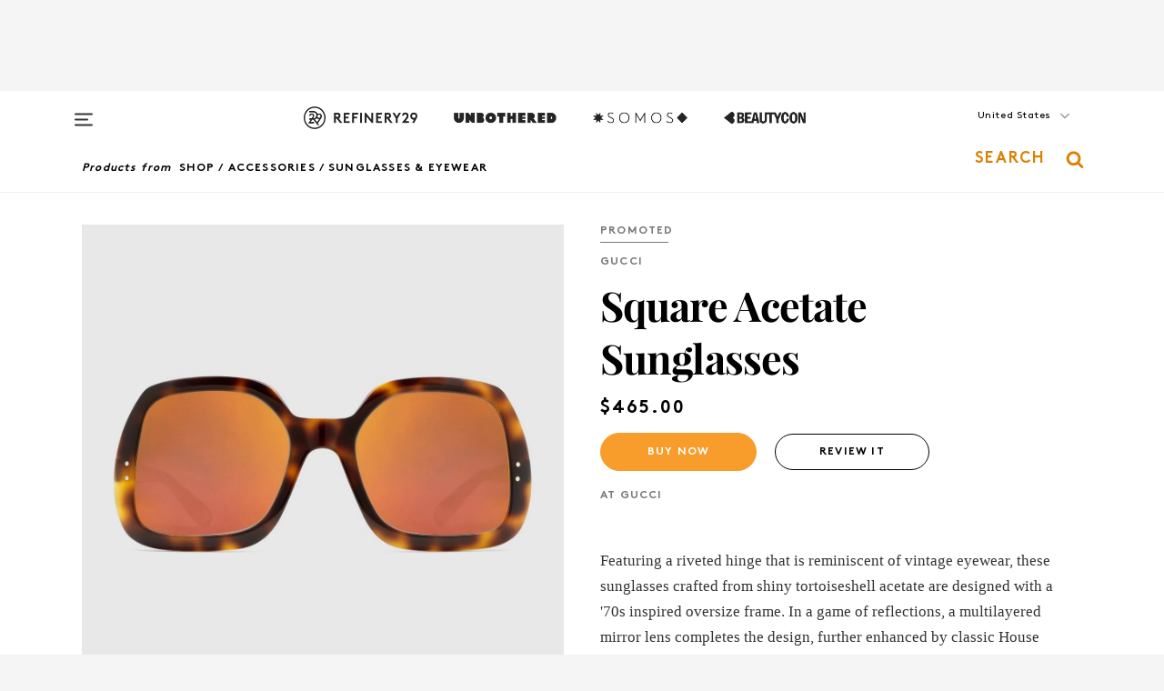

--- FILE ---
content_type: text/html; charset=utf-8
request_url: https://www.refinery29.com/en-us/shop/product/square-acetate-sunglasses-2-8468276
body_size: 24243
content:

    <!DOCTYPE html>
    <html lang='en'>
      <head>
        
    <script>
      if (window.location.hostname !== window.atob('d3d3LnJlZmluZXJ5MjkuY29t')) {
        window.location = window.atob('aHR0cDovL3d3dy5yZWZpbmVyeTI5LmNvbS9lbi11cy9zaG9wL3Byb2R1Y3Qvc3F1YXJlLWFjZXRhdGUtc3VuZ2xhc3Nlcy0yLTg0NjgyNzY=');
      }
    </script>

        <script type="text/javascript">
          window.loadAdLib = function(e,t,a,r){var n=r.includes("refinery29");if(!window.__AdLib){var o=document.createElement("script");o.src=e,o.id="ad-lib",o.onload=function(){window.__AdLib&&(window.__AdLib.env=n?"production":"development",window.__AdLib.template="master",window.__AdLib.site="refinery29",window.__AdLib.brand="refinery29",window.__AdLib.domain=n?".refinery29.com":".rf29.net",window.__AdLib.init())},o.onerror=function(e){console.error("Ad-Lib could not load it's script.",e)},document.head.appendChild(o)}}
        </script>
        <link
          rel="preload"
          as="script"
          href="https://web-statics-cdn.refinery29.com/vendor/ad-lib/v3_1_0/vice-ad-lib.js"
          onload="window.loadAdLib(this.href, 'EN', 'TCFv2.2', 'www.refinery29.com');">
        </script>
        <meta charset="utf-8">
        <title data-react-helmet="true">Gucci + Square Acetate Sunglasses</title>
        <meta data-react-helmet="true" content="ie=edge" http-equiv="x-ua-compatible"/><meta data-react-helmet="true" name="title" content="Gucci + Square Acetate Sunglasses" itemprop="title"/><meta data-react-helmet="true" name="description" content="Square Acetate Sunglasses + Featuring a riveted hinge that is reminiscent of vintage eyewear, these sunglasses crafted from shiny tortoiseshell acetate are designed with a '70s inspired oversize frame. In a game of reflections, a multilayered mirror lens completes the design, further enhanced by classic House logos along the temples." itemprop="description"/><meta data-react-helmet="true" property="og:url" content="https://www.refinery29.com/en-us/shop/product/square-acetate-sunglasses-2-8468276"/><meta data-react-helmet="true" name="twitter:title" content="Gucci + Square Acetate Sunglasses"/><meta data-react-helmet="true" property="og:title" content="Gucci + Square Acetate Sunglasses" itemprop="name"/><meta data-react-helmet="true" property="og:description" content="Square Acetate Sunglasses + Featuring a riveted hinge that is reminiscent of vintage eyewear, these sunglasses crafted from shiny tortoiseshell acetate are designed with a '70s inspired oversize frame. In a game of reflections, a multilayered mirror lens completes the design, further enhanced by classic House logos along the temples."/><meta data-react-helmet="true" property="og:image" content="https://www.refinery29.com/images/8468285.jpg" itemprop="image"/><meta data-react-helmet="true" property="og:image:secure_url" content="https://www.refinery29.com/images/8468285.jpg" itemprop="image"/><meta data-react-helmet="true" name="twitter:card" content="summary_large_image"/><meta data-react-helmet="true" name="twitter:site" content="@refinery29"/><meta data-react-helmet="true" name="twitter:description" content="Square Acetate Sunglasses + Featuring a riveted hinge that is reminiscent of vintage eyewear, these sunglasses crafted from shiny tortoiseshell acetate are designed with a '70s inspired oversize frame. In a game of reflections, a multilayered mirror lens completes the design, further enhanced by classic House logos along the temples."/><meta data-react-helmet="true" name="twitter:image" content="https://www.refinery29.com/images/8468285.jpg"/><meta data-react-helmet="true" name="pinterest:image" content="https://www.refinery29.com/images/8468285.jpg"/><meta data-react-helmet="true" property="fb:app_id" content="155023867867753"/><meta data-react-helmet="true" property="fb:pages" content="86973707921,587074007996399,269626263209765,509115739117952,1562713254009921,583745561686633,656112191237463,284423314989162,974273182666651,192477361634120"/><meta data-react-helmet="true" property="article:publisher" content="refinery29"/><meta data-react-helmet="true" name="viewport" content="width=device-width, initial-scale=1"/><meta data-react-helmet="true" name="theme-color" content="#fd5b4e"/><meta data-react-helmet="true" property="og:type" content="website"/><meta data-react-helmet="true" name="p:domain_verify" content="b10faeb45f92f5ebf0073a215d615ea9"/><meta data-react-helmet="true" property="sailthru.tags" content="brand-gucci, retailer-gucci, category-accessories, subcategory-sunglasses-eyewear, class-square"/><meta data-react-helmet="true" property="sailthru.title" content="Gucci + Square Acetate Sunglasses"/>
        <link data-react-helmet="true" rel="canonical" href="https://www.refinery29.com/en-us/shop/product/square-acetate-sunglasses-2-8468276"/><link data-react-helmet="true" rel="publisher" href="https://plus.google.com/101601649207969071719"/><link data-react-helmet="true" rel="rich-pin-icon" href="https://www.refinery29.com/assets/08c2e62e7d1f514259af92204bc9c284.ico"/><link data-react-helmet="true" rel="alternate" hreflang="en" href="https://www.refinery29.com/en-us/shop/product/square-acetate-sunglasses-2-8468276"/><link data-react-helmet="true" rel="alternate" hreflang="x-default" href="https://www.refinery29.com/en-us/shop/product/square-acetate-sunglasses-2-8468276"/>
        <script data-react-helmet="true" type="application/ld+json">{"@context":"http://schema.org","@type":"WebPage","name":"Refinery29","url":"https://www.refinery29.com/en-us","potentialAction":{"@type":"SearchAction","target":"https://www.refinery29.com/en-us/search?q={Refinery29}","query-input":"required name=Refinery29","sameAs":["https://www.facebook.com/refinery29","https://twitter.com/refinery29","https://www.pinterest.com/refinery29/","https://instagram.com/refinery29","https://www.youtube.com/Refinery29TV"]},"image":"https://www.refinery29.com/assets/images/r29-logo-b.svg"}</script><script data-react-helmet="true" type="application/ld+json">{"@context":"http://schema.org","@type":"WebSite","name":"Refinery29","url":"https://www.refinery29.com/en-us","potentialAction":{"@type":"SearchAction","target":"https://www.refinery29.com/en-us/search?q={Refinery29}","query-input":"required name=Refinery29","sameAs":["https://www.facebook.com/refinery29","https://twitter.com/refinery29","https://www.pinterest.com/refinery29/","https://instagram.com/refinery29","https://www.youtube.com/Refinery29TV"]},"image":"https://www.refinery29.com/assets/images/r29-logo-b.svg"}</script><script data-react-helmet="true" type="application/ld+json">{"@context":"http://schema.org","@type":"ImageObject","author":"Gucci","contentUrl":"https://www.refinery29.com/images/8468285.jpg","description":"Featuring a riveted hinge that is reminiscent of vintage eyewear, these sunglasses crafted from shiny tortoiseshell acetate are designed with a '70s inspired oversize frame. In a game of reflections, a multilayered mirror lens completes the design, further enhanced by classic House logos along the temples."}</script><script data-react-helmet="true" type="application/ld+json">{"@context":"http://schema.org","@type":"Product","name":"Square Acetate Sunglasses","brand":"Gucci","description":"Featuring a riveted hinge that is reminiscent of vintage eyewear, these sunglasses crafted from shiny tortoiseshell acetate are designed with a '70s inspired oversize frame. In a game of reflections, a multilayered mirror lens completes the design, further enhanced by classic House logos along the temples.","image":"https://www.refinery29.com/images/8468285.jpg","url":"https://www.gucci.com/us/en/pr/women/womens-accessories/womens-sunglasses/womens-sunglasses/womens-square-rectangle/square-acetate-sunglasses-p-596480J07402375?dclid=CJC0sb7m5-QCFY2xswodChYL8w","offers":{"@type":"Offer","url":"https://www.gucci.com/us/en/pr/women/womens-accessories/womens-sunglasses/womens-sunglasses/womens-square-rectangle/square-acetate-sunglasses-p-596480J07402375?dclid=CJC0sb7m5-QCFY2xswodChYL8w","availability":"https://schema.org/InStock","priceCurrency":"USD","price":"465.00"}}</script><script data-react-helmet="true" type="application/ld+json">{"@context":"http://schema.org","@type":"Product","name":"Hexagonal Flat RB3548N","brand":"Ray-Ban","description":"","image":"https://www.refinery29.com/images/11940739.jpg","url":"https://www.theiconic.com.au/hexagonal-flat-rb3548n-395370.html","offers":{"@type":"Offer","url":"https://www.theiconic.com.au/hexagonal-flat-rb3548n-395370.html","availability":"https://schema.org/InStock","priceCurrency":"AUD","price":"196.80"}}</script><script data-react-helmet="true" type="application/ld+json">{"@context":"http://schema.org","@type":"Product","name":"Rectangular Sunglasses","brand":"H&amp;M","description":"","image":"https://www.refinery29.com/images/11894322.png","url":"https://go.skimresources.com?id=30283X879131&xs=1&url=https%3A%2F%2Fwww2.hm.com%2Fen_us%2Fproductpage.1283431001.html","offers":{"@type":"Offer","url":"https://go.skimresources.com?id=30283X879131&xs=1&url=https%3A%2F%2Fwww2.hm.com%2Fen_us%2Fproductpage.1283431001.html","availability":"https://schema.org/InStock","priceCurrency":"USD","price":"9.99"}}</script><script data-react-helmet="true" type="application/ld+json">{"@context":"http://schema.org","@type":"Product","name":"Artoa.27 Titanium Aviator Sunglasses","brand":"Neiman Marcus","description":"","image":"https://www.refinery29.com/images/11894267.png","url":"https://go.skimresources.com?id=30283X879131&xs=1&url=https%3A%2F%2Fwww.neimanmarcus.com%2Fp%2Fdita-artoa-27-titanium-aviator-sunglasses-prod267380113%3FchildItemId%3DNMD4U04_5I%26msid%3D4689983%26position%3D1","offers":{"@type":"Offer","url":"https://go.skimresources.com?id=30283X879131&xs=1&url=https%3A%2F%2Fwww.neimanmarcus.com%2Fp%2Fdita-artoa-27-titanium-aviator-sunglasses-prod267380113%3FchildItemId%3DNMD4U04_5I%26msid%3D4689983%26position%3D1","availability":"https://schema.org/InStock","priceCurrency":"USD","price":"575.00"}}</script><script data-react-helmet="true" type="application/ld+json">{"@context":"http://schema.org","@type":"Product","name":"VO4316S","brand":"Vogue Eyewear","description":"","image":"https://www.refinery29.com/images/11842985.jpg","url":"https://www.vogue-eyewear.com/us/0VO4316S--848-3","offers":{"@type":"Offer","url":"https://www.vogue-eyewear.com/us/0VO4316S--848-3","availability":"https://schema.org/InStock","priceCurrency":"USD","price":"78.00"}}</script><script data-react-helmet="true" type="application/ld+json">{"@context":"http://schema.org","@type":"Product","name":"Flora Gorgeous Gardenia Intense Eau de Parfum","brand":"Gucci","description":"","image":"https://www.refinery29.com/images/11926786.jpg","url":"https://go.skimresources.com?id=30283X879131&xs=1&url=https%3A%2F%2Fwww.sephora.com%2Fproduct%2Fflora-gorgeous-gardenia-intense-P517279%3FskuId%3D2889681","offers":{"@type":"Offer","url":"https://go.skimresources.com?id=30283X879131&xs=1&url=https%3A%2F%2Fwww.sephora.com%2Fproduct%2Fflora-gorgeous-gardenia-intense-P517279%3FskuId%3D2889681","availability":"https://schema.org/InStock","priceCurrency":"US","price":"155.00"}}</script><script data-react-helmet="true" type="application/ld+json">{"@context":"http://schema.org","@type":"Product","name":"Flora Gorgeous Gardenia Intense Eau de Parfum","brand":"Gucci","description":"","image":"https://www.refinery29.com/images/11926786.jpg","url":"https://www.theperfumeshop.com/gucci/gorgeous-gardenia-intense/eau-de-parfum-spray/p/13990EDPJU","offers":{"@type":"Offer","url":"https://www.theperfumeshop.com/gucci/gorgeous-gardenia-intense/eau-de-parfum-spray/p/13990EDPJU","availability":"https://schema.org/InStock","priceCurrency":"GBP","price":"103.00"}}</script><script data-react-helmet="true" type="application/ld+json">{"@context":"http://schema.org","@type":"Product","name":"Appliquéd leather-trimmed ribbed metallic wool-blend scarf","brand":"Gucci","description":"","image":"https://www.refinery29.com/images/11911903.jpg","url":"https://www.net-a-porter.com/en-au/shop/product/gucci/accessories/scarves/appliqued-leather-trimmed-ribbed-metallic-wool-blend-scarf/1647597355451202","offers":{"@type":"Offer","url":"https://www.net-a-porter.com/en-au/shop/product/gucci/accessories/scarves/appliqued-leather-trimmed-ribbed-metallic-wool-blend-scarf/1647597355451202","availability":"https://schema.org/InStock","priceCurrency":"AUD","price":"850.00"}}</script><script data-react-helmet="true" type="application/ld+json">{"@context":"http://schema.org","@type":"Product","name":"Nail Polish in Cecelia Ivory","brand":"Gucci","description":"","image":"https://www.refinery29.com/images/11910928.jpg","url":"https://go.skimresources.com?id=30283X1542341&xs=1&url=https%3A%2F%2Fwww.gucci.com%2Fuk%2Fen_gb%2Fpr%2Fbeauty%2Fbeauty-makeup%2F218-cecilia-ivory-vernis-a-ongles-nail-polish-p-66228799PRD9218%3F","offers":{"@type":"Offer","url":"https://go.skimresources.com?id=30283X1542341&xs=1&url=https%3A%2F%2Fwww.gucci.com%2Fuk%2Fen_gb%2Fpr%2Fbeauty%2Fbeauty-makeup%2F218-cecilia-ivory-vernis-a-ongles-nail-polish-p-66228799PRD9218%3F","availability":"https://schema.org/InStock","priceCurrency":"GBP","price":"27.00"}}</script><script data-react-helmet="true" type="application/ld+json">{"@context":"http://schema.org","@type":"Product","name":"Maddy Tortoiseshell Sunglasses","brand":"Otra Eyewear","description":"","image":"https://www.refinery29.com/images/11956729.png","url":"https://www.otraeyewear.com/products/maddy-tort-blue?variant=51388891496721","offers":{"@type":"Offer","url":"https://www.otraeyewear.com/products/maddy-tort-blue?variant=51388891496721","availability":"https://schema.org/InStock","priceCurrency":"US","price":"65.00"}}</script><script data-react-helmet="true" type="application/ld+json">{"@context":"http://schema.org","@type":"Product","name":"Pierced Oversized Square Sunglasses","brand":"Tory Burch","description":"","image":"https://www.refinery29.com/images/11956697.png","url":"https://www.toryburch.com/en-us/accessories/sunglasses-eyewear/pierced-oversized-square-sunglasses/TY7223U.html?color=608","offers":{"@type":"Offer","url":"https://www.toryburch.com/en-us/accessories/sunglasses-eyewear/pierced-oversized-square-sunglasses/TY7223U.html?color=608","availability":"https://schema.org/InStock","priceCurrency":"US","price":"250.00"}}</script><script data-react-helmet="true" type="application/ld+json">{"@context":"http://schema.org","@type":"Product","name":"53mm Oval Sunglasses","brand":"Miu Miu","description":"","image":"https://www.refinery29.com/images/11953986.png","url":"https://www.bloomingdales.com/shop/product/miu-miu-oval-sunglasses-53mm?ID=5296616&CategoryID=5303","offers":{"@type":"Offer","url":"https://www.bloomingdales.com/shop/product/miu-miu-oval-sunglasses-53mm?ID=5296616&CategoryID=5303","availability":"https://schema.org/InStock","priceCurrency":"US","price":"362.60"}}</script><script data-react-helmet="true" type="application/ld+json">{"@context":"http://schema.org","@type":"Product","name":"Outta Love 51mm Oval Sunglasses","brand":"Le Specs","description":"","image":"https://www.refinery29.com/images/11948500.png","url":"https://www.nordstrom.com/s/le-specs-outta-love-51mm-oval-sunglasses/7332008?color=005","offers":{"@type":"Offer","url":"https://www.nordstrom.com/s/le-specs-outta-love-51mm-oval-sunglasses/7332008?color=005","availability":"https://schema.org/InStock","priceCurrency":"US","price":"52.50"}}</script>
        <link id='main-styles' rel='stylesheet' href='/assets/styles.1a6fc843c5b8cd941845.css' type='text/css' />
        <link id='htlbid-styles' rel='stylesheet' href='https://htlbid.com/v3/refinery29-v2.com/htlbid.css' type='text/css' />
      </head>
      <body id='enUS' class='en'>
<div id='r29-app'><div data-reactroot=""><main><a id="skip" href="#r29-container">Skip navigation!</a><div class=""><div><div class="main"><div class="header-ad-container"><div><span>ADVERTISEMENT</span><div class="ad" data-ad-size="7x7,8x8,728x90,970x90,970x250" data-ad-position="header" data-slot-id="product_detail-header" data-targeting="{&quot;sponsorship&quot;:null,&quot;section_name&quot;:null,&quot;collections&quot;:null,&quot;aggregations&quot;:null,&quot;entityid&quot;:8468276,&quot;aid&quot;:&quot;square-acetate-sunglasses-2-8468276&quot;,&quot;pageid&quot;:&quot;square-acetate-sunglasses-2-8468276&quot;,&quot;pagetype&quot;:&quot;product_detail&quot;,&quot;test&quot;:null,&quot;is_sensitive_content&quot;:false,&quot;edition&quot;:null,&quot;utm_source&quot;:null,&quot;utm_medium&quot;:null,&quot;utm_content&quot;:null,&quot;utm_campaign&quot;:null,&quot;vertical&quot;:&quot;r29&quot;,&quot;document.referrer&quot;:&quot;&quot;,&quot;keywords&quot;:null,&quot;ad_count&quot;:5}" id="ad-header"></div></div></div><header role="banner" aria-label="Primary" class="global-header"><div class="global-header-main"><div id="main-menu" class="global-menu"><div class="menu-inner"><div class="global-search-nav" aria-label="global search"><div class="search-drawer"><form class="search-form" action="/en-us/search" method="GET" aria-label="Search"><input type="search" id="search-header" name="q" placeholder="Search" value=""/><div class="search-button" role="button" tabindex="0" aria-label="search button"><svg width="16" height="18" viewBox="0 0 16 18" fill="black" xmlns="http://www.w3.org/2000/svg"><path d="M10.7857 8.71429C10.7857 6.50893 8.99107 4.71428 6.78571 4.71428C4.58036 4.71428 2.78571 6.50893 2.78571 8.71429C2.78571 10.9196 4.58036 12.7143 6.78571 12.7143C8.99107 12.7143 10.7857 10.9196 10.7857 8.71429ZM15.3571 16.1429C15.3571 16.7679 14.8393 17.2857 14.2143 17.2857C13.9107 17.2857 13.6161 17.1607 13.4107 16.9464L10.3482 13.8929C9.30357 14.6161 8.05357 15 6.78571 15C3.3125 15 0.5 12.1875 0.5 8.71429C0.5 5.24107 3.3125 2.42857 6.78571 2.42857C10.2589 2.42857 13.0714 5.24107 13.0714 8.71429C13.0714 9.98214 12.6875 11.2321 11.9643 12.2768L15.0268 15.3393C15.2321 15.5446 15.3571 15.8393 15.3571 16.1429Z" fill="#333333"></path></svg></div></form></div></div><div class="category-children"><div class="category-child"><div><a href="https://www.refinery29.com/en-us/unbothered"><img class="menu-logo" src="/assets/6a9d712b4b1480df334054a94146cc34.png" alt="Unbothered menu logo"/></a></div><p>A community celebrating Black voices, Black art, and Black folx.</p></div><div class="category-child"><div><a href="https://www.refinery29.com/en-us/latine-somos"><img class="menu-logo" src="/assets/1ce585852b9e9a8cba36762b911e0f5f.png" alt="Somos menu logo"/></a></div><p>Latines learning, remembering, healing, and finding joy in our diverse stories.</p></div><div class="category-child"><div><a href="https://www.beautycon.com/"><img class="menu-logo" src="/assets/b3658fb2d9482c50df8996241fb2b67d.png" alt="BeautyCon menu logo"/></a></div><p>Beautycon is a global platform that brings together beauty enthusiasts, brands, and industry leaders to explore the latest trends, innovations, and conversations shaping the future of beauty.</p></div></div><div><div class="category-title">Featured Channels</div><div class="category-children"><div class="category-child"><a href="/en-us/fitted">Fitted</a></div><div class="category-child"><a href="/en-us/horoscope">Horoscopes</a></div><div class="category-child"><a href="/en-us/money-diary">Money Diaries</a></div><div class="category-child"><a href="/en-us/beauty-studio">Beauty Studio</a></div><div class="category-child"><a href="/en-us/aapi-heritage-month">Not Your Token Asian</a></div><div class="category-child"><a href="/en-us/my-period">My Period</a></div></div></div><div><div class="category-title">Get The Latest</div><div class="category-children"><div class="category-child"><a href="/en-us/shopping">Shopping</a></div><div class="category-child"><a href="/en-us/work-and-money">Work &amp; Money</a></div><div class="category-child"><a href="/en-us/health">Sex &amp; Wellness</a></div><div class="category-child"><a href="/en-us/beauty">Beauty</a></div><div class="category-child"><a href="/en-us/us-news">News</a></div><div class="category-child"><a href="/en-us/entertainment">Entertainment</a></div><div class="category-child"><a href="/en-us/fashion">Fashion</a></div><div class="category-child"><a href="/en-us/politics">Politics</a></div><div class="category-child"><a href="/en-us/living">Lifestyle</a></div></div></div><div><div class="category-title">Get In Touch</div><div class="social-icons"><a href="https://www.facebook.com/refinery29/" target="_blank" title="Refinery29&#x27;s Facebook page" aria-label="Refinery29&#x27;s Facebook page"><svg width="56" height="56" viewBox="0 0 56 56" fill="black" role="img" aria-hidden="true"><path d="M36 20H20V36H27.9973V29.9592H25.9579V27.6101H27.9973V25.8804C27.9973 24.8995 28.2684 24.1379 28.8105 23.5958C29.3526 23.0537 30.0883 22.7826 31.0177 22.7826C31.947 22.7826 32.5494 22.817 32.8248 22.8859V24.9769H31.5856C31.1382 24.9769 30.8327 25.0716 30.6692 25.2609C30.5057 25.4502 30.4239 25.7341 30.4239 26.1128V27.6101H32.7473L32.4375 29.9592H30.4239V36H36V20Z"></path></svg></a><a href="https://x.com/refinery29" target="_blank" title="Refinery29&#x27;s Twitter page" aria-label="Refinery29&#x27;s Twitter page"><svg width="56" height="56" viewBox="0 0 56 56" fill="black" role="img" aria-hidden="true"><path fill-rule="evenodd" clip-rule="evenodd" d="M20.0113 35H21.3186L26.435 29.1807L30.5034 35H35L28.9369 26.3703L34.5041 20H33.1743L28.3396 25.5107L24.4628 20H20L25.8603 28.3541L20.0113 35ZM21.8032 20.9809H23.8204L33.1856 34.0742H31.1457L21.8032 20.9809Z"></path></svg></a><a href="https://www.instagram.com/refinery29/" target="_blank" title="Refinery29&#x27;s Instagram page" aria-label="Refinery29&#x27;s Instagram page"><svg width="56" height="56" viewBox="0 0 56 56" fill="black" role="img" aria-hidden="true"><path fill-rule="evenodd" clip-rule="evenodd" d="M28.5 21.4375C27.4167 21.4375 26.7135 21.4453 26.3906 21.461C26.0677 21.4766 25.6875 21.4896 25.25 21.5C24.8542 21.5209 24.5443 21.5573 24.3203 21.6094C24.0964 21.6615 23.9063 21.7188 23.75 21.7813C23.5729 21.8438 23.4115 21.9245 23.2656 22.0235C23.1198 22.1224 22.9792 22.2396 22.8438 22.375C22.7187 22.5 22.6068 22.6354 22.5078 22.7813C22.4089 22.9271 22.3229 23.0938 22.25 23.2813C22.1979 23.4271 22.1458 23.612 22.0938 23.836C22.0417 24.0599 22.0104 24.375 22 24.7813C21.9792 25.2084 21.9635 25.5834 21.9531 25.9063C21.9427 26.2292 21.9375 26.9271 21.9375 28C21.9375 29.0834 21.9453 29.7865 21.9609 30.1094C21.9766 30.4323 21.9896 30.8125 22 31.25C22.0208 31.6459 22.0573 31.9558 22.1094 32.1797C22.1615 32.4037 22.2187 32.5938 22.2812 32.75C22.3438 32.9271 22.4245 33.0886 22.5234 33.2344C22.6224 33.3802 22.7396 33.5209 22.875 33.6563C23 33.7813 23.1354 33.8933 23.2812 33.9922C23.4271 34.0912 23.5937 34.1771 23.7812 34.25C23.9271 34.3021 24.112 34.3542 24.3359 34.4063C24.5599 34.4584 24.875 34.4896 25.2812 34.5C25.7083 34.5209 26.0833 34.5365 26.4062 34.5469C26.7292 34.5573 27.4271 34.5625 28.5 34.5625C29.5833 34.5625 30.2865 34.5547 30.6094 34.5391C30.9323 34.5235 31.3125 34.5104 31.75 34.5C32.1458 34.4792 32.4557 34.4427 32.6797 34.3907C32.9036 34.3386 33.0937 34.2813 33.25 34.2188C33.4271 34.1563 33.5885 34.0756 33.7344 33.9766C33.8802 33.8776 34.0208 33.7604 34.1562 33.625C34.2813 33.5 34.3932 33.3646 34.4922 33.2188C34.5911 33.0729 34.6771 32.9063 34.75 32.7188C34.8021 32.5729 34.8542 32.3881 34.9062 32.1641C34.9583 31.9401 34.9896 31.625 35 31.2188C35.0208 30.7917 35.0365 30.4167 35.0469 30.0938C35.0573 29.7709 35.0625 29.073 35.0625 28C35.0625 26.9167 35.0547 26.2136 35.0391 25.8907C35.0234 25.5677 35.0104 25.1875 35 24.75C34.9792 24.3542 34.9427 24.0443 34.8906 23.8203C34.8385 23.5964 34.7812 23.4063 34.7188 23.25C34.6562 23.0729 34.5755 22.9115 34.4766 22.7657C34.3776 22.6198 34.2604 22.4792 34.125 22.3438C34 22.2188 33.8646 22.1068 33.7188 22.0078C33.5729 21.9089 33.4063 21.8229 33.2188 21.75C33.0729 21.6979 32.888 21.6459 32.6641 21.5938C32.4401 21.5417 32.125 21.5104 31.7188 21.5C31.2917 21.4792 30.9167 21.4636 30.5938 21.4532C30.2708 21.4427 29.5729 21.4375 28.5 21.4375ZM28.5 20C29.5938 20 30.3099 20.0078 30.6484 20.0235C30.987 20.0391 31.3646 20.0521 31.7812 20.0625C32.2188 20.0834 32.5885 20.1224 32.8906 20.1797C33.1927 20.237 33.4687 20.3125 33.7188 20.4063C33.9896 20.5209 34.2422 20.6511 34.4766 20.7969C34.7109 20.9427 34.9375 21.125 35.1562 21.3438C35.375 21.5625 35.5599 21.7917 35.7109 22.0313C35.862 22.2709 35.9896 22.5209 36.0938 22.7813C36.1875 23.0209 36.2656 23.2943 36.3281 23.6016C36.3906 23.9089 36.4271 24.2813 36.4375 24.7188C36.4583 25.1459 36.474 25.5261 36.4844 25.8594C36.4948 26.1927 36.5 26.9063 36.5 28C36.5 29.0938 36.4922 29.8099 36.4766 30.1485C36.4609 30.487 36.4479 30.8646 36.4375 31.2813C36.4167 31.7188 36.3776 32.0886 36.3203 32.3907C36.263 32.6927 36.1875 32.9688 36.0938 33.2188C35.9792 33.4896 35.849 33.7422 35.7031 33.9766C35.5573 34.211 35.375 34.4375 35.1562 34.6563C34.9375 34.875 34.7083 35.0599 34.4688 35.211C34.2292 35.362 33.9792 35.4896 33.7188 35.5938C33.4792 35.6875 33.2057 35.7657 32.8984 35.8282C32.5911 35.8907 32.2188 35.9271 31.7812 35.9375C31.3542 35.9584 30.974 35.974 30.6406 35.9844C30.3073 35.9948 29.5938 36 28.5 36C27.4062 36 26.6901 35.9922 26.3516 35.9766C26.013 35.961 25.6354 35.9479 25.2188 35.9375C24.7812 35.9167 24.4115 35.8776 24.1094 35.8203C23.8073 35.7631 23.5313 35.6875 23.2812 35.5938C23.0104 35.4792 22.7578 35.349 22.5234 35.2032C22.2891 35.0573 22.0625 34.875 21.8438 34.6563C21.625 34.4375 21.4401 34.2084 21.2891 33.9688C21.138 33.7292 21.0104 33.4792 20.9062 33.2188C20.8125 32.9792 20.7344 32.7058 20.6719 32.3985C20.6094 32.0912 20.5729 31.7188 20.5625 31.2813C20.5417 30.8542 20.526 30.474 20.5156 30.1407C20.5052 29.8073 20.5 29.0938 20.5 28C20.5 26.9063 20.5078 26.1901 20.5234 25.8516C20.5391 25.513 20.5521 25.1354 20.5625 24.7188C20.5833 24.2813 20.6224 23.9115 20.6797 23.6094C20.737 23.3073 20.8125 23.0313 20.9062 22.7813C21.0208 22.5104 21.151 22.2578 21.2969 22.0235C21.4427 21.7891 21.625 21.5625 21.8438 21.3438C22.0625 21.125 22.2917 20.9401 22.5312 20.7891C22.7708 20.6381 23.0208 20.5104 23.2812 20.4063C23.5208 20.3125 23.7943 20.2344 24.1016 20.1719C24.4089 20.1094 24.7812 20.0729 25.2188 20.0625C25.6458 20.0417 26.026 20.0261 26.3594 20.0157C26.6927 20.0052 27.4062 20 28.5 20ZM28.5 23.875C29.0729 23.875 29.6094 23.9818 30.1094 24.1953C30.6094 24.4089 31.0469 24.7032 31.4219 25.0782C31.7969 25.4532 32.0911 25.8907 32.3047 26.3907C32.5182 26.8907 32.625 27.4271 32.625 28C32.625 28.573 32.5182 29.1094 32.3047 29.6094C32.0911 30.1094 31.7969 30.5469 31.4219 30.9219C31.0469 31.2969 30.6094 31.5912 30.1094 31.8047C29.6094 32.0183 29.0729 32.125 28.5 32.125C27.9271 32.125 27.3906 32.0183 26.8906 31.8047C26.3906 31.5912 25.9531 31.2969 25.5781 30.9219C25.2031 30.5469 24.9089 30.1094 24.6953 29.6094C24.4818 29.1094 24.375 28.573 24.375 28C24.375 27.4271 24.4818 26.8907 24.6953 26.3907C24.9089 25.8907 25.2031 25.4532 25.5781 25.0782C25.9531 24.7032 26.3906 24.4089 26.8906 24.1953C27.3906 23.9818 27.9271 23.875 28.5 23.875ZM28.5 30.6875C29.2396 30.6875 29.8724 30.4219 30.3984 29.8907C30.9245 29.3594 31.1875 28.7292 31.1875 28C31.1875 27.2604 30.9219 26.6276 30.3906 26.1016C29.8594 25.5755 29.2292 25.3125 28.5 25.3125C27.7604 25.3125 27.1276 25.5782 26.6016 26.1094C26.0755 26.6407 25.8125 27.2709 25.8125 28C25.8125 28.7396 26.0781 29.3724 26.6094 29.8985C27.1406 30.4245 27.7708 30.6875 28.5 30.6875ZM33.7188 23.7188C33.7188 23.9792 33.6302 24.2058 33.4531 24.3985C33.276 24.5912 33.0521 24.6875 32.7812 24.6875C32.5208 24.6875 32.2943 24.5938 32.1016 24.4063C31.9089 24.2188 31.8125 23.9896 31.8125 23.7188C31.8125 23.4584 31.9062 23.237 32.0938 23.0547C32.2813 22.8724 32.5104 22.7813 32.7812 22.7813C33.0417 22.7813 33.263 22.8698 33.4453 23.0469C33.6276 23.224 33.7188 23.4479 33.7188 23.7188Z"></path></svg></a><a href="https://www.pinterest.com/refinery29/" target="_blank" title="Refinery29&#x27;s Pinterest page" aria-label="Refinery29&#x27;s Pinterest page"><svg width="56" height="56" viewBox="0 0 56 56" fill="black" role="img" aria-hidden="true"><path fill-rule="evenodd" clip-rule="evenodd" d="M28.0003 20C23.5821 20 20 23.5817 20 27.9999C20 31.2757 21.9699 34.0898 24.7887 35.3271C24.7662 34.7685 24.7846 34.0979 24.9279 33.4902C25.0817 32.8407 25.9573 29.131 25.9573 29.131C25.9573 29.131 25.7017 28.6203 25.7017 27.8652C25.7017 26.6798 26.3889 25.7944 27.2446 25.7944C27.9723 25.7944 28.3238 26.3409 28.3238 26.9953C28.3238 27.7269 27.8573 28.821 27.6173 29.8344C27.4169 30.683 28.0428 31.3752 28.88 31.3752C30.3958 31.3752 31.4167 29.4285 31.4167 27.1219C31.4167 25.3686 30.2357 24.0562 28.0878 24.0562C25.661 24.0562 24.1492 25.8659 24.1492 27.8873C24.1492 28.5843 24.3547 29.0758 24.6766 29.4564C24.8246 29.6312 24.8452 29.7016 24.7916 29.9023C24.7532 30.0495 24.6651 30.4038 24.6286 30.5443C24.5753 30.7469 24.4112 30.8193 24.228 30.7445C23.1103 30.2882 22.5897 29.0642 22.5897 27.6882C22.5897 25.4157 24.5063 22.6908 28.3073 22.6908C31.3617 22.6908 33.372 24.901 33.372 27.2735C33.372 30.4117 31.6273 32.7562 29.0554 32.7562C28.1917 32.7562 27.3792 32.2893 27.101 31.7591C27.101 31.7591 26.6365 33.6023 26.5381 33.9582C26.3685 34.575 26.0365 35.1915 25.7329 35.6719C26.4525 35.8844 27.2125 36 28.0003 36C32.4181 36 36 32.4183 36 27.9999C36 23.5817 32.4181 20 28.0003 20" fill="black"></path></svg></a><a href="https://www.snapchat.com/add/refinery29" target="_blank" title="Add Refinery29 on Snapchat" aria-label="Add Refinery29 on Snapchat"><svg width="56" height="56" viewBox="0 0 56 56" fill="black" role="img" aria-hidden="true"><path d="M24.1288 22.7136C23.7038 23.6651 23.8717 25.3699 23.9397 26.5621C23.4807 26.8163 22.8913 26.3703 22.5577 26.3703C22.2106 26.3703 21.7962 26.5982 21.731 26.9381C21.6843 27.183 21.7941 27.5398 22.5818 27.8506C22.8863 27.971 23.611 28.1126 23.7789 28.5076C24.0147 29.0627 22.5676 31.6248 20.2952 31.9986C20.1174 32.0276 19.9906 32.1862 20.0005 32.366C20.0402 33.0563 21.5887 33.3267 22.275 33.4329C22.3452 33.5278 22.4018 33.9285 22.4918 34.2336C22.5322 34.3703 22.6363 34.5338 22.9041 34.5338C23.2533 34.5338 23.8334 34.2648 24.8435 34.4319C25.8338 34.5968 26.7645 36 28.5517 36C30.2128 36 31.2038 34.5904 32.1572 34.4319C32.709 34.3405 33.1829 34.3696 33.7127 34.4729C34.0775 34.5444 34.4048 34.5841 34.5089 34.2258C34.6003 33.9165 34.6562 33.5235 34.725 33.4308C35.405 33.3253 36.9605 33.0556 36.9995 32.3653C37.0094 32.1855 36.8826 32.0276 36.7048 31.9979C34.4707 31.6297 32.9796 29.0754 33.2211 28.5069C33.3883 28.1126 34.108 27.9724 34.4182 27.8499C34.9948 27.6227 35.2838 27.343 35.2775 27.0195C35.2697 26.6053 34.771 26.3582 34.4041 26.3582C34.0308 26.3582 33.4946 26.8 33.0603 26.5607C33.1283 25.3586 33.2955 23.6616 32.8712 22.7108C32.0672 20.9104 30.2787 20 28.4908 20C26.7143 20 24.9391 20.8977 24.1288 22.7136Z"></path></svg></a><a href="https://www.youtube.com/refinery29" target="_blank" title="Refinery29&#x27;s YouTube channel" aria-label="Refinery29&#x27;s YouTube channel"><svg width="56" height="56" viewBox="0 0 56 56" fill="black" role="img" aria-hidden="true"><path d="M37.5812 24.0397C37.468 23.6461 37.2474 23.2897 36.943 23.0085C36.6299 22.7186 36.2462 22.5112 35.8281 22.406C34.2633 22.004 27.9942 22.004 27.9942 22.004C25.3806 21.975 22.7677 22.1025 20.1702 22.3857C19.7521 22.4987 19.3691 22.7107 19.0554 23.0028C18.7471 23.2919 18.5238 23.6483 18.4071 24.0389C18.1269 25.51 17.9908 27.0038 18.0005 28.5C17.9905 29.9949 18.1263 31.4881 18.4071 32.9611C18.5213 33.35 18.7438 33.7049 19.0529 33.9915C19.362 34.2782 19.747 34.4852 20.1702 34.5948C21.7559 34.996 27.9942 34.996 27.9942 34.996C30.6111 35.025 33.2273 34.8975 35.8281 34.6143C36.2462 34.5091 36.6299 34.3017 36.943 34.0118C37.2513 33.7252 37.4704 33.3687 37.5804 32.9806C37.8679 31.51 38.0077 30.0157 37.9978 28.5187C38.0195 27.0153 37.8798 25.5147 37.5812 24.0397ZM26.0011 31.2803V25.7205L31.2171 28.5008L26.0011 31.2803Z"></path></svg></a><a href="https://www.tiktok.com/@refinery29" target="_blank" title="Refinery29 on TikTok" aria-label="Refinery29 on TikTok"><svg width="56" height="56" viewBox="0 0 56 56" fill="black" role="img" aria-hidden="true"><path fill-rule="evenodd" clip-rule="evenodd" d="M31.4908 25.2742C32.6132 25.9313 33.7125 26.3461 35 26.4747V23.7562C34.0075 23.6801 32.9924 23.0465 32.3865 22.3424C32.0187 21.9151 31.7425 21.408 31.5969 20.8676C31.5744 20.784 31.4826 20.2511 31.4719 20H28.628V20.6786V22.3029V29.2038V30.1679C28.628 30.7168 28.6695 31.2862 28.4613 31.8055C27.9518 33.0764 26.3591 33.6316 25.1298 32.9939C22.7357 31.7424 24.0705 28.27 26.551 28.5908V25.7701C26.2122 25.7649 25.7723 25.8301 25.6141 25.849C25.1277 25.907 24.6563 26.042 24.2062 26.2292C21.6328 27.2995 20.3116 30.2524 21.3623 32.8153L21.331 32.7277C22.6604 36.1247 27.1531 37.0798 29.8457 34.6274C31.7236 32.9169 31.4908 30.5397 31.4908 28.2712V25.2742Z"></path></svg></a><a href="https://jump.refinery29.com/join/24/signup-all-newsletters?utm_source=footer&amp;utm_medium=emailsignup&amp;_ga=2.174034529.350230817.1728573652-162356488.1728573652" target="_blank" title="Sign up for Refinery29 newsletters" aria-label="Sign up for Refinery29 newsletters"><svg width="52" height="56" viewBox="0 0 52 56" fill="black" role="img" aria-hidden="true"><path d="M34.1429 33.7678V25.625C33.9167 25.8795 33.6728 26.1127 33.4113 26.3248C31.5169 27.7809 30.0113 28.9754 28.8945 29.9085C28.534 30.2124 28.2407 30.4492 28.0145 30.6189C27.7883 30.7885 27.4826 30.9599 27.0974 31.1331C26.7121 31.3063 26.3499 31.3928 26.0106 31.3928H25.9894C25.6501 31.3928 25.2879 31.3063 24.9026 31.1331C24.5174 30.9599 24.2117 30.7885 23.9855 30.6189C23.7593 30.4492 23.466 30.2124 23.1055 29.9085C21.9887 28.9754 20.4831 27.7809 18.5887 26.3248C18.3272 26.1127 18.0833 25.8795 17.8571 25.625V33.7678C17.8571 33.8597 17.8907 33.9393 17.9579 34.0064C18.025 34.0736 18.1045 34.1071 18.1964 34.1071H33.8036C33.8955 34.1071 33.975 34.0736 34.0421 34.0064C34.1093 33.9393 34.1429 33.8597 34.1429 33.7678ZM34.1429 22.6244V22.3647L34.1376 22.2268L34.1057 22.0943L34.0474 21.9989L33.952 21.9194L33.8036 21.8928H18.1964C18.1045 21.8928 18.025 21.9264 17.9579 21.9936C17.8907 22.0607 17.8571 22.1402 17.8571 22.2321C17.8571 23.4196 18.3767 24.4234 19.4157 25.2433C20.7799 26.3177 22.1972 27.438 23.6674 28.6043C23.7098 28.6397 23.8335 28.7439 24.0385 28.9171C24.2435 29.0903 24.4061 29.2228 24.5262 29.3147C24.6464 29.4066 24.8037 29.5179 24.998 29.6487C25.1924 29.7795 25.3709 29.8767 25.5335 29.9403C25.6961 30.0039 25.848 30.0357 25.9894 30.0357H26.0106C26.152 30.0357 26.3039 30.0039 26.4665 29.9403C26.6291 29.8767 26.8076 29.7795 27.002 29.6487C27.1963 29.5179 27.3536 29.4066 27.4738 29.3147C27.5939 29.2228 27.7565 29.0903 27.9615 28.9171C28.1665 28.7439 28.2902 28.6397 28.3326 28.6043C29.8028 27.438 31.2201 26.3177 32.5843 25.2433C32.966 24.9394 33.3211 24.5311 33.6498 24.0187C33.9785 23.5062 34.1429 23.0415 34.1429 22.6244ZM35.5 22.2321V33.7678C35.5 34.2344 35.3339 34.6337 35.0017 34.966C34.6695 35.2982 34.2701 35.4643 33.8036 35.4643H18.1964C17.7299 35.4643 17.3305 35.2982 16.9983 34.966C16.6661 34.6337 16.5 34.2344 16.5 33.7678V22.2321C16.5 21.7656 16.6661 21.3662 16.9983 21.034C17.3305 20.7018 17.7299 20.5357 18.1964 20.5357H33.8036C34.2701 20.5357 34.6695 20.7018 35.0017 21.034C35.3339 21.3662 35.5 21.7656 35.5 22.2321Z"></path></svg></a></div></div></div></div><button type="button" class="hamburger-menu desktop" aria-label="Open menu" aria-expanded="false" aria-controls="main-menu"><svg width="20" height="15" viewBox="0 0 20 15" fill="black" xmlns="http://www.w3.org/2000/svg"><rect y="0.5" width="20" height="2" rx="1" fill="#333333"></rect><rect y="6.5" width="15" height="2" rx="1" fill="#333333"></rect><rect y="12.5" width="20" height="2" rx="1" fill="#333333"></rect></svg></button><div class="header-verticals desktop"><a href="https://www.refinery29.com/en-us"><img class="menu-logo" src="/assets/90e3b0501ff143bd058ecb3f754a4430.png" alt="Refinery29 logo"/></a><a href="https://www.refinery29.com/en-us/unbothered"><img class="menu-logo" src="/assets/9aa89696be7da8b249e2ee2622a111e9.png" alt="Unbothered logo"/></a><a href="https://www.refinery29.com/en-us/latine-somos"><img class="menu-logo" src="/assets/cda4774d79df76d9c5ab2dfba3784155.png" alt="Somos logo"/></a><a href="https://www.beautycon.com/"><img class="menu-logo" src="/assets/d68e2ddc49f6065953daf57eac5b849a.png" alt="BeautyCon logo"/></a></div><div class="header-verticals desktop r29-only-menu"><a href="https://www.refinery29.com/en-us"><img class="menu-logo" src="/assets/90e3b0501ff143bd058ecb3f754a4430.png" alt="Refinery29 logo"/></a></div><div class="header-mobile-logo mobile"><a href="https://www.refinery29.com/en-us"><img class="menu-logo" src="/assets/90e3b0501ff143bd058ecb3f754a4430.png" alt="Refinery29 logo"/></a></div><div class="desktop edition-switch-wrapper"><div class="global-edition-switch" aria-label="Edition selector"><div class="current-edition" tabindex="0" role="button" aria-expanded="false" aria-haspopup="true"><span>United States</span><i class="fa fa-angle-down " aria-label="angle-down" aria-hidden="true"><svg width="1792" height="1792" viewBox="0 0 1792 1792"><path d="M1395 736q0 13-10 23l-466 466q-10 10-23 10t-23-10L407 759q-10-10-10-23t10-23l50-50q10-10 23-10t23 10l393 393 393-393q10-10 23-10t23 10l50 50q10 10 10 23z"/></svg></i></div><ul class=""><li class="label" aria-label="locales">Switch To</li><li><a href="https://www.refinery29.com/en-gb"><span>United Kingdom</span></a></li><li><a href="https://www.refinery29.com/de-de"><span>Germany</span></a></li><li><a href="https://www.refinery29.com/fr-fr"><span>France</span></a></li><li><a href="https://www.refinery29.com/en-au"><span>Australia</span></a></li></ul></div></div><div class="mobile edition-switch-wrapper"></div><button type="button" class="hamburger-menu mobile" aria-label="Open menu" aria-expanded="false" aria-controls="main-menu"><svg width="20" height="15" viewBox="0 0 20 15" fill="black" xmlns="http://www.w3.org/2000/svg"><rect y="0.5" width="20" height="2" rx="1" fill="#333333"></rect><rect y="6.5" width="15" height="2" rx="1" fill="#333333"></rect><rect y="12.5" width="20" height="2" rx="1" fill="#333333"></rect></svg></button></div></header><div class="mobile-header-verticals-wrapper"><div class="mobile-header-verticals"><div class="mobile-vertical"><a href="https://www.refinery29.com/en-us/unbothered"><img class="menu-logo" src="/assets/6a9d712b4b1480df334054a94146cc34.png" alt="Unbothered menu logo"/></a></div><div class="mobile-vertical"><a href="https://www.refinery29.com/en-us/latine-somos"><img class="menu-logo" src="/assets/1ce585852b9e9a8cba36762b911e0f5f.png" alt="Somos menu logo"/></a></div><div class="mobile-vertical"><a href="https://www.beautycon.com/"><img class="menu-logo" src="/assets/b3658fb2d9482c50df8996241fb2b67d.png" alt="BeautyCon menu logo"/></a></div></div></div><div id="r29-container"><div class="product-details-wrapper"><div class="product-details-shopping-nav"><div class="nav-wrapper"><div class="shopping-search"><div class="search-container"><form action="/en-us/shop" method="GET"><input type="search" id="product_list_search" name="q" placeholder="Search" value=""/></form><div class="search-cta" tabindex="0" role="button"><span>Search</span></div><div class="fa fa-search" tabindex="0" role="button" aria-label="search enter"><svg height="1792" viewBox="0 0 1792 1792" width="1792"><path d="m1216 832q0-185-131.5-316.5t-316.5-131.5-316.5 131.5-131.5 316.5 131.5 316.5 316.5 131.5 316.5-131.5 131.5-316.5zm512 832q0 52-38 90t-90 38q-54 0-90-38l-343-342q-179 124-399 124-143 0-273.5-55.5t-225-150-150-225-55.5-273.5 55.5-273.5 150-225 225-150 273.5-55.5 273.5 55.5 225 150 150 225 55.5 273.5q0 220-124 399l343 343q37 37 37 90z"/></svg></div><span class="search-close" tabindex="0" role="button" aria-label="exit search"></span></div></div><div class="breadcrumbs-bar"><div class="content"><span>Products from</span><a href="/shop">Shop</a><a href="/en-us/shop/accessories-c922">Accessories</a><a href="/en-us/shop/accessories-c922?subcategory=954">Sunglasses &amp; Eyewear</a></div></div></div></div><div id="product-details-container"><div class="image-text-wrapper"><div class="pd-image-transition-icons"></div><div id="product-details-images"><div class="pd-img-container loading"></div></div><div id="product-details-information" class=""><img class="product-details-impression-tracker no-content" src="https://ad.doubleclick.net/ddm/clk/451964870;255716282;r"/><div class="sponsored-label">promoted</div><div class="brand-name"><div><span>Gucci</span></div></div><h1 class="name">Square Acetate Sunglasses</h1><div class="price"><span class="retail-price">$465.00</span><span class="sale-price"></span></div><div class="product-buttons"><div class="available-product-info"><a href="https://ad.doubleclick.net/ddm/clk/451964870;255716282;r" target="_blank" rel="noskim nofollow sponsored noopener noreferrer"><button class="buy-button"><span>Buy Now</span></button></a><button class="review-it-button"><span>Review It</span></button></div></div><div class="retailer-name"><div><span>At Gucci</span></div></div><div class="description">Featuring a riveted hinge that is reminiscent of vintage eyewear, these sunglasses crafted from shiny tortoiseshell acetate are designed with a '70s inspired oversize frame. In a game of reflections, a multilayered mirror lens completes the design, further enhanced by classic House logos along the temples.</div><div class="story-share product-social"><button class="fa fa-facebook " aria-label="facebook" aria-hidden="true"><svg height="1792" viewBox="0 0 1792 1792" width="1792" role="img" aria-hidden="true"><path d="m1343 12v264h-157q-86 0-116 36t-30 108v189h293l-39 296h-254v759h-306v-759h-255v-296h255v-218q0-186 104-288.5t277-102.5q147 0 228 12z"/></svg>
</button><div data-href="https://pinterest.com/pin/create/button/?url=https%3A%2F%2Fwww.refinery29.com%2Fen-us%2Fshop%2Fproduct%2Fsquare-acetate-sunglasses-2-8468276%3Futm_source%3Dpinterest%26utm_medium%3Dpinterest_share&amp;media=http%3A%2F%2Fwww.refinery29.com%2Fimages%2F8468285.jpg&amp;description=Gucci%20%2B%20Square%20Acetate%20Sunglasses%2B%23refinery29%20%23paid" data-pin-custom="true" style="display:inline-block" role="button" tabindex="0"><button class="fa fa-pinterest-p" title="Share on Pinterest" aria-label="Share on Pinterest"><svg height="1792" viewBox="0 0 1792 1792" width="1792" role="img" aria-hidden="true"><path d="m256 597q0-108 37.5-203.5t103.5-166.5 152-123 185-78 202-26q158 0 294 66.5t221 193.5 85 287q0 96-19 188t-60 177-100 149.5-145 103-189 38.5q-68 0-135-32t-96-88q-10 39-28 112.5t-23.5 95-20.5 71-26 71-32 62.5-46 77.5-62 86.5l-14 5-9-10q-15-157-15-188 0-92 21.5-206.5t66.5-287.5 52-203q-32-65-32-169 0-83 52-156t132-73q61 0 95 40.5t34 102.5q0 66-44 191t-44 187q0 63 45 104.5t109 41.5q55 0 102-25t78.5-68 56-95 38-110.5 20-111 6.5-99.5q0-173-109.5-269.5t-285.5-96.5q-200 0-334 129.5t-134 328.5q0 44 12.5 85t27 65 27 45.5 12.5 30.5q0 28-15 73t-37 45q-2 0-17-3-51-15-90.5-56t-61-94.5-32.5-108-11-106.5z"/></svg>
</button></div><button class="fa fa-envelope-o" title="Share by Email" aria-label="Share by Email"><svg height="1792" viewBox="0 0 1792 1792" width="1792"><path d="m1664 1504v-768q-32 36-69 66-268 206-426 338-51 43-83 67t-86.5 48.5-102.5 24.5h-2q-48 0-102.5-24.5t-86.5-48.5-83-67q-158-132-426-338-37-30-69-66v768q0 13 9.5 22.5t22.5 9.5h1472q13 0 22.5-9.5t9.5-22.5zm0-1051v-24.5l-.5-13-3-12.5-5.5-9-9-7.5-14-2.5h-1472q-13 0-22.5 9.5t-9.5 22.5q0 168 147 284 193 152 401 317 6 5 35 29.5t46 37.5 44.5 31.5 50.5 27.5 43 9h2q20 0 43-9t50.5-27.5 44.5-31.5 46-37.5 35-29.5q208-165 401-317 54-43 100.5-115.5t46.5-131.5zm128-37v1088q0 66-47 113t-113 47h-1472q-66 0-113-47t-47-113v-1088q0-66 47-113t113-47h1472q66 0 113 47t47 113z"/></svg></button></div></div></div></div></div><div id="below-the-fold-modules"><div><div class="module"><header class="module-header"><div class="container"><h2 class="title">Need a few alternatives?</h2></div></header><div><div><div class="row four-product"><div class="product card sale"><a href="https://www.theiconic.com.au/hexagonal-flat-rb3548n-395370.html" target="_blank" rel="nofollow sponsored noopener noreferrer"><div class="cropping-container loading"></div><div class="content"><div class="brand-name">Ray-Ban</div><div class="name">Hexagonal Flat Rb3548n</div><div class="buy-details"><button class="buy-button"><span>BUY</span></button><div class="price-details"><div class="price"><span class="sale-price">$196.80</span><span class="retail-price">$246.00</span></div><span class="retailer-credit"><span class="retailer">The Iconic</span></span></div></div></div></a></div><div class="product card"><a href="https://go.skimresources.com?id=30283X879131&amp;xs=1&amp;url=https%3A%2F%2Fwww2.hm.com%2Fen_us%2Fproductpage.1283431001.html" target="_blank" rel="nofollow sponsored noopener noreferrer"><div class="cropping-container loading"></div><div class="content"><div class="brand-name">H&amp;M</div><div class="name">Rectangular Sunglasses</div><div class="buy-details"><button class="buy-button"><span>BUY</span></button><div class="price-details"><div class="price"><span class="sale-price"></span><span class="retail-price">$9.99</span></div><span class="retailer-credit"><span class="retailer">H&amp;M</span></span></div></div></div></a></div><div class="product card"><a href="https://go.skimresources.com?id=30283X879131&amp;xs=1&amp;url=https%3A%2F%2Fwww.neimanmarcus.com%2Fp%2Fdita-artoa-27-titanium-aviator-sunglasses-prod267380113%3FchildItemId%3DNMD4U04_5I%26msid%3D4689983%26position%3D1" target="_blank" rel="nofollow sponsored noopener noreferrer"><div class="cropping-container loading"></div><div class="content"><div class="brand-name">Neiman Marcus</div><div class="name">Artoa.27 Titanium Aviator Sunglasses</div><div class="buy-details"><button class="buy-button"><span>BUY</span></button><div class="price-details"><div class="price"><span class="sale-price"></span><span class="retail-price">$575.00</span></div><span class="retailer-credit"><span class="retailer">Neiman Marcus</span></span></div></div></div></a></div><div class="product card"><a href="https://www.vogue-eyewear.com/us/0VO4316S--848-3" target="_blank" rel="nofollow sponsored noopener noreferrer"><div class="cropping-container loading"></div><div class="content"><div class="brand-name">Vogue Eyewear</div><div class="name">Vo4316s</div><div class="buy-details"><button class="buy-button"><span>BUY</span></button><div class="price-details"><div class="price"><span class="sale-price"></span><span class="retail-price">$78.00</span></div><span class="retailer-credit"><span class="retailer">Vogue Eyewear</span></span></div></div></div></a></div></div></div></div></div></div><div><div class="module"><header class="module-header"><div class="container"><h2 class="title">More from Gucci</h2></div></header><div><div><div class="row four-product"><div class="product card"><a href="https://go.skimresources.com?id=30283X879131&amp;xs=1&amp;url=https%3A%2F%2Fwww.sephora.com%2Fproduct%2Fflora-gorgeous-gardenia-intense-P517279%3FskuId%3D2889681" target="_blank" rel="nofollow sponsored noopener noreferrer"><div class="cropping-container loading"></div><div class="content"><div class="brand-name">Gucci</div><div class="name">Flora Gorgeous Gardenia Intense Eau De Parfum</div><div class="buy-details"><button class="buy-button"><span>BUY</span></button><div class="price-details"><div class="price"><span class="sale-price"></span><span class="retail-price">$155.00</span></div><span class="retailer-credit"><span class="retailer">Sephora</span></span></div></div></div></a></div><div class="product card"><a href="https://www.theperfumeshop.com/gucci/gorgeous-gardenia-intense/eau-de-parfum-spray/p/13990EDPJU" target="_blank" rel="nofollow sponsored noopener noreferrer"><div class="cropping-container loading"></div><div class="content"><div class="brand-name">Gucci</div><div class="name">Flora Gorgeous Gardenia Intense Eau De Parfum</div><div class="buy-details"><button class="buy-button"><span>BUY</span></button><div class="price-details"><div class="price"><span class="sale-price"></span><span class="retail-price">£103.00</span></div><span class="retailer-credit"><span class="retailer">The Perfume Shop</span></span></div></div></div></a></div><div class="product card"><a href="https://www.net-a-porter.com/en-au/shop/product/gucci/accessories/scarves/appliqued-leather-trimmed-ribbed-metallic-wool-blend-scarf/1647597355451202" target="_blank" rel="nofollow sponsored noopener noreferrer"><div class="cropping-container loading"></div><div class="content"><div class="brand-name">Gucci</div><div class="name">Leather-trimmed Ribbed Wool-blend Scarf</div><div class="buy-details"><button class="buy-button"><span>BUY</span></button><div class="price-details"><div class="price"><span class="sale-price"></span><span class="retail-price">$850.00</span></div><span class="retailer-credit"><span class="retailer">Net-A-Porter</span></span></div></div></div></a></div><div class="product card"><a href="https://go.skimresources.com?id=30283X1542341&amp;xs=1&amp;url=https%3A%2F%2Fwww.gucci.com%2Fuk%2Fen_gb%2Fpr%2Fbeauty%2Fbeauty-makeup%2F218-cecilia-ivory-vernis-a-ongles-nail-polish-p-66228799PRD9218%3F" target="_blank" rel="nofollow sponsored noopener noreferrer"><div class="cropping-container loading"></div><div class="content"><div class="brand-name">Gucci</div><div class="name">Nail Polish In Cecelia Ivory</div><div class="buy-details"><button class="buy-button"><span>BUY</span></button><div class="price-details"><div class="price"><span class="sale-price"></span><span class="retail-price">£27.00</span></div><span class="retailer-credit"><span class="retailer">Gucci</span></span></div></div></div></a></div></div></div></div></div></div><div><div class="module"><header class="module-header"><div class="container"><h2 class="title">More from Sunglasses &amp; Eyewear</h2></div></header><div><div><div class="row four-product"><div class="product card"><a href="https://www.otraeyewear.com/products/maddy-tort-blue?variant=51388891496721" target="_blank" rel="nofollow sponsored noopener noreferrer"><div class="cropping-container loading"></div><div class="content"><div class="brand-name">Otra Eyewear</div><div class="name">Maddy Tortoiseshell Sunglasses</div><div class="buy-details"><button class="buy-button"><span>BUY</span></button><div class="price-details"><div class="price"><span class="sale-price"></span><span class="retail-price">$65.00</span></div><span class="retailer-credit"><span class="retailer">Otra Eyewear</span></span></div></div></div></a></div><div class="product card"><a href="https://www.toryburch.com/en-us/accessories/sunglasses-eyewear/pierced-oversized-square-sunglasses/TY7223U.html?color=608" target="_blank" rel="nofollow sponsored noopener noreferrer"><div class="cropping-container loading"></div><div class="content"><div class="brand-name">Tory Burch</div><div class="name">Pierced Oversized Square Sunglasses</div><div class="buy-details"><button class="buy-button"><span>BUY</span></button><div class="price-details"><div class="price"><span class="sale-price"></span><span class="retail-price">$250.00</span></div><span class="retailer-credit"><span class="retailer">Tory Burch</span></span></div></div></div></a></div><div class="product card sale"><a href="https://www.bloomingdales.com/shop/product/miu-miu-oval-sunglasses-53mm?ID=5296616&amp;CategoryID=5303" target="_blank" rel="nofollow sponsored noopener noreferrer"><div class="cropping-container loading"></div><div class="content"><div class="brand-name">Miu Miu</div><div class="name">53mm Oval Sunglasses</div><div class="buy-details"><button class="buy-button"><span>BUY</span></button><div class="price-details"><div class="price"><span class="sale-price">$362.60</span><span class="retail-price">$518.00</span></div><span class="retailer-credit"><span class="retailer">Bloomingdale's</span></span></div></div></div></a></div><div class="product card sale"><a href="https://www.nordstrom.com/s/le-specs-outta-love-51mm-oval-sunglasses/7332008?color=005" target="_blank" rel="nofollow sponsored noopener noreferrer"><div class="cropping-container loading"></div><div class="content"><div class="brand-name">Le Specs</div><div class="name">Outta Love 51mm Oval Sunglasses</div><div class="buy-details"><button class="buy-button"><span>BUY</span></button><div class="price-details"><div class="price"><span class="sale-price">$52.50</span><span class="retail-price">$75.00</span></div><span class="retailer-credit"><span class="retailer">Nordstrom</span></span></div></div></div></a></div></div></div></div></div></div></div><div><div class="spot-im-products-reviews-container" id="product-detail-comments"></div></div></div><div><footer class="global-footer"><div class="refinery-footer"><div class="social-container"><img class="logo" alt="" src="/assets/d27ad8510dcf0eef13f6419f4f9a76e6.svg"/><ul class="social-nav"><li><a href="https://jump.refinery29.com/join/24/signup-all-newsletters?utm_source=footer&amp;utm_medium=emailsignup" target="_blank" title="Sign up for newsletters"><i class="fa fa-envelope-o " aria-label="envelope-o" aria-hidden="true"><svg height="1792" viewBox="0 0 1792 1792" width="1792"><path d="m1664 1504v-768q-32 36-69 66-268 206-426 338-51 43-83 67t-86.5 48.5-102.5 24.5h-2q-48 0-102.5-24.5t-86.5-48.5-83-67q-158-132-426-338-37-30-69-66v768q0 13 9.5 22.5t22.5 9.5h1472q13 0 22.5-9.5t9.5-22.5zm0-1051v-24.5l-.5-13-3-12.5-5.5-9-9-7.5-14-2.5h-1472q-13 0-22.5 9.5t-9.5 22.5q0 168 147 284 193 152 401 317 6 5 35 29.5t46 37.5 44.5 31.5 50.5 27.5 43 9h2q20 0 43-9t50.5-27.5 44.5-31.5 46-37.5 35-29.5q208-165 401-317 54-43 100.5-115.5t46.5-131.5zm128-37v1088q0 66-47 113t-113 47h-1472q-66 0-113-47t-47-113v-1088q0-66 47-113t113-47h1472q66 0 113 47t47 113z"/></svg></i></a></li><li><a href="https://www.facebook.com/refinery29" target="_blank" title="Visit Refinery29 on Facebook"><i class="fa fa-facebook " aria-label="facebook" aria-hidden="true"><svg height="1792" viewBox="0 0 1792 1792" width="1792" role="img" aria-hidden="true"><path d="m1343 12v264h-157q-86 0-116 36t-30 108v189h293l-39 296h-254v759h-306v-759h-255v-296h255v-218q0-186 104-288.5t277-102.5q147 0 228 12z"/></svg>
</i></a></li><li><a href="https://www.youtube.com/Refinery29TV/?sub_confirmation=1" target="_blank" title="Visit Refinery29 on YouTube"><i class="fa fa-youtube-play " aria-label="youtube-play" aria-hidden="true"><svg height="1792" viewBox="0 0 1792 1792" width="1792" role="img" aria-hidden="true"><path d="m711 1128 484-250-484-253zm185-862q168 0 324.5 4.5t229.5 9.5l73 4q1 0 17 1.5t23 3 23.5 4.5 28.5 8 28 13 31 19.5 29 26.5q6 6 15.5 18.5t29 58.5 26.5 101q8 64 12.5 136.5t5.5 113.5v176q1 145-18 290-7 55-25 99.5t-32 61.5l-14 17q-14 15-29 26.5t-31 19-28 12.5-28.5 8-24 4.5-23 3-16.5 1.5q-251 19-627 19-207-2-359.5-6.5t-200.5-7.5l-49-4-36-4q-36-5-54.5-10t-51-21-56.5-41q-6-6-15.5-18.5t-29-58.5-26.5-101q-8-64-12.5-136.5t-5.5-113.5v-176q-1-145 18-290 7-55 25-99.5t32-61.5l14-17q14-15 29-26.5t31-19.5 28-13 28.5-8 23.5-4.5 23-3 17-1.5q251-18 627-18z"/></svg>
</i></a></li><li><a href="https://www.instagram.com/refinery29" target="_blank" title="Visit Refinery29 on Instagram"><i class="fa fa-instagram " aria-label="instagram" aria-hidden="true"><svg width="1792" height="1792" viewBox="0 0 1792 1792" role="img" aria-hidden="true"><path d="M1152 896q0-106-75-181t-181-75-181 75-75 181 75 181 181 75 181-75 75-181zm138 0q0 164-115 279t-279 115-279-115-115-279 115-279 279-115 279 115 115 279zm108-410q0 38-27 65t-65 27-65-27-27-65 27-65 65-27 65 27 27 65zM896 266l-76.5-.5q-69.5-.5-105.5 0t-96.5 3-103 10T443 297q-50 20-88 58t-58 88q-11 29-18.5 71.5t-10 103-3 96.5 0 105.5.5 76.5-.5 76.5 0 105.5 3 96.5 10 103T297 1349q20 50 58 88t88 58q29 11 71.5 18.5t103 10 96.5 3 105.5 0 76.5-.5 76.5.5 105.5 0 96.5-3 103-10 71.5-18.5q50-20 88-58t58-88q11-29 18.5-71.5t10-103 3-96.5 0-105.5-.5-76.5.5-76.5 0-105.5-3-96.5-10-103T1495 443q-20-50-58-88t-88-58q-29-11-71.5-18.5t-103-10-96.5-3-105.5 0-76.5.5zm768 630q0 229-5 317-10 208-124 322t-322 124q-88 5-317 5t-317-5q-208-10-322-124t-124-322q-5-88-5-317t5-317q10-208 124-322t322-124q88-5 317-5t317 5q208 10 322 124t124 322q5 88 5 317z"/></svg>
</i></a></li><li><a href="https://twitter.com/refinery29" target="_blank" title="Visit Refinery29 on Twitter"><i class="fa fa-twitter " aria-label="twitter" aria-hidden="true"> <svg viewBox="0 0 512 512" role="img" aria-hidden="true"><path d="M389.2 48h70.6L305.6 224.2 487 464H345L233.7 318.6 106.5 464H35.8L200.7 275.5 26.8 48H172.4L272.9 180.9 389.2 48zM364.4 421.8h39.1L151.1 88h-42L364.4 421.8z"/></svg>
</i></a></li><li><a href="https://www.pinterest.com/refinery29/?auto_follow=true" target="_blank" title="Visit Refinery29 on Pinterest"><i class="fa fa-pinterest-p " aria-label="pinterest-p" aria-hidden="true"><svg height="1792" viewBox="0 0 1792 1792" width="1792" role="img" aria-hidden="true"><path d="m256 597q0-108 37.5-203.5t103.5-166.5 152-123 185-78 202-26q158 0 294 66.5t221 193.5 85 287q0 96-19 188t-60 177-100 149.5-145 103-189 38.5q-68 0-135-32t-96-88q-10 39-28 112.5t-23.5 95-20.5 71-26 71-32 62.5-46 77.5-62 86.5l-14 5-9-10q-15-157-15-188 0-92 21.5-206.5t66.5-287.5 52-203q-32-65-32-169 0-83 52-156t132-73q61 0 95 40.5t34 102.5q0 66-44 191t-44 187q0 63 45 104.5t109 41.5q55 0 102-25t78.5-68 56-95 38-110.5 20-111 6.5-99.5q0-173-109.5-269.5t-285.5-96.5q-200 0-334 129.5t-134 328.5q0 44 12.5 85t27 65 27 45.5 12.5 30.5q0 28-15 73t-37 45q-2 0-17-3-51-15-90.5-56t-61-94.5-32.5-108-11-106.5z"/></svg>
</i></a></li><li><a href="https://www.tiktok.com/@refinery29" target="_blank" title="Visit Refinery29 on TikTok"><i class="fa fa-tiktok " aria-label="tiktok" aria-hidden="true"><svg height="1792" viewBox="0 0 1792 1792" width="1792" role="img" aria-hidden="true"><path d="M889.9,74.3c86.7-1.2,172.5-0.3,258.6-1.2c5.3,101.3,41.5,204.1,115.5,275.6c74,73.4,178.4,106.8,280,118.3v266 c-95.4-3.1-191.1-22.9-277.5-64.1c-37.8-17-72.8-39-107.2-61.3c-0.3,192.9,0.9,385.9-1.2,578.2c-5.3,92.3-35.6,184.3-89.5,260.4 c-86.4,126.7-236.3,209.3-390.5,211.8c-94.5,5.3-188.9-20.4-269.4-67.8c-133.2-78.7-227-223-240.6-377.5c-1.5-33.1-2.2-66-0.9-98.2 c11.8-125.7,74-245.9,170.6-327.6c109.3-95.4,262.6-140.6,406.3-114c1.2,97.9-2.5,195.7-2.5,293.6c-65.7-21.1-142.1-15.2-199.4,24.5 c-41.8,27.3-73.7,68.7-90.1,115.5c-13.6,33.4-9.6,70.6-9,106.2c15.8,108.4,119.8,199.4,231.3,189.8c73.7-0.9,144.6-43.7,183-106.2 c12.4-22,26.3-44.3,27.3-70.3c6.5-118.3,4-236,4.6-354C889.3,605.4,888.1,340,889.9,74.3L889.9,74.3z" /></svg>
</i></a></li></ul></div><div class="links company"><span class="column-header"><span>COMPANY</span></span><ul><li><a href="https://sundialmg.com/">About Us</a></li><li><a href="https://www.linkedin.com/company/refinery29/jobs">Jobs</a></li><li><a href="mailto:advertising@refinery29.com">Advertising</a></li><li><a href="mailto:feedback@refinery29.com">Feedback</a></li><li><a href="https://www.refinery29.com/intelligence">R29 Intelligence</a></li><li><a href="https://info.wrightsmedia.com/refinery29-licensing">Licensing and Reuse of Content</a></li></ul></div><div class="links information"><span class="column-header"><span>INFORMATION</span></span><ul><li><a href="/refinery29-news">R29 Company News</a></li><li><a href="/en-us/terms-and-conditions">Terms</a></li><li><a href="/en-us/privacy">Privacy</a></li><li><a href="/en-us/cookie-policy">Cookie Policy</a></li><li><a href="/en-us/accessibility-statement">Accessibility</a></li><li><a href="/en-us/archives" rel="nofollow">Archives</a></li><li><a href="/rss.xml" rel="nofollow">RSS</a></li><li><a href="#do-not-sell-my-info" name="Do Not Sell or Share My Personal Information" class="privacy-text">Do Not Sell or Share My
Personal Information</a></li></ul></div><div class="links editions"><span class="column-header"><span>EDITIONS</span></span><ul><li><a href="/en-gb">United Kingdom</a></li><li><a href="/de-de">Germany</a></li><li><a href="/fr-fr">France</a></li><li><a href="/en-au">Australia</a></li></ul></div><div class="email-signup"><span class="column-header"><a href="https://jump.refinery29.com/join/24/signup-all-newsletters?utm_source= footer&amp;utm_medium=emailsignup"><span>NEWSLETTER SIGN-UP</span></a></span></div><div class="vmg-footer"><div class="accessibility-logo"><a href="https://www.essentialaccessibility.com/refinery29?utm_source=refinery29homepage&amp;utm_medium=iconlarge&amp;utm_term=iconlarge&amp;utm_content=header&amp;utm_campaign=refinery29"><img alt="This icon serves as a link to download the eSSENTIAL Accessibility assistive technology app for individuals with physical disabilities. It is featured as part of our commitment to diversity and inclusion." src="/assets/c5a8ae3dd50e6ebe17044593c2c7ee0c.svg"/></a></div><div class="copyright">© <!-- -->2026<!-- --> REFINERY29</div></div></div></footer></div><div class="oop-ad-container"></div><div id="fb-root"></div></div></div><span id="ad-data"><!-- ad_vars targeting {"ad_category_path":null,"ad_disable_interstitial":true,"ad_entityid":8468276,"ad_is_sensitive_content":false,"ad_page_type":"product_detail","ad_pageid":"square-acetate-sunglasses-2-8468276","ad_series":null,"ad_site_name":"r29","ad_sponsorship":null} --></span></div></main></div></div>
        <script id='r29-initial-state' type='text/plain'>
          :>DGV>/:>YHQGRUV>/:<,>DGqDUJHWLQJ`RPSOHWHG>/IDOVH,>VOLGH`KDQJH`RXQW>/0,>DGBGDWD>/:>DGBFDWHJRU\BSDWK>/QXOO,>DGBGLVDEOHBLQWHUVWLWLDO>/WUXH,>DGBHQWLW\LG>/8468276,>DGBLVBVHQVLWLYHBFRQWHQW>/IDOVH,>DGBSDJHBW\SH>/>SURGXFWBGHWDLO>,>DGBSDJHLG>/>VTXDUH-DFHWDWH-VXQJODVVHV-2-8468276>,>DGBVHULHV>/QXOO,>DGBVLWHBQDPH>/>U29>,>DGBVSRQVRUVKLS>/QXOO<<,>DQDO\WLFV>/:>SDJHBW\SH>/>SURGXFWBGHWDLO>,>W\SHBLG>/8468276,>REMHFWBLG>/8468276,>XUOBIXOO>/>KWWSV/}}ZZZ.UHILQHU\29.FRP}HQ-XV}VKRS}SURGXFW}VTXDUH-DFHWDWH-VXQJODVVHV-2-8468276><,>DSL>/:>IHWFKpWDWXV>/>QRWcHWFKLQJ>,>LVfQLWLDOmDJHYLHZ>/WUXH,>ODVWcHWFKHGiRFDWLRQ>/:>SDWKQDPH>/>}HQ-XV}VKRS}SURGXFW}VTXDUH-DFHWDWH-VXQJODVVHV-2-8468276>,>VHDUFK>/>>,>KDVK>/>>,>DFWLRQ>/>mlm>,>NH\>/>U5WKF3>,>TXHU\>/:<,>KRVWQDPH>/>ZZZ.UHILQHU\29.FRP>,>SURWRFRO>/>KWWS/><,>SDJLQDWLRQ>/:>SUHY>/QXOO,>QH[W>/QXOO<,>VWDWXV>/200,>KHDGHUV>/:>FRQQHFWLRQ>/>FORVH>,>FRQWHQW-OHQJWK>/>26700>,>DFFHVV-FRQWURO-DOORZ-KHDGHUV>/>^XWKRUL]DWLRQ, `RQWHQW-q\SH>,>DFFHVV-FRQWURO-H[SRVH-KHDGHUV>/>u-tm-qRWDO, u-tm-qRWDOmDJHV>,>DOORZ>/>dbq>,>FRQWHQW-W\SH>/>DSSOLFDWLRQ}MVRQ; FKDUVHW=rqc-8>,>OLQN>/>yX003FKWWSV/}}GDVK-ZS.UHILQHU\29.FRP}ZS-MVRQ}{; UHO=y>KWWSV/}}DSL.Z.RUJ}y>>,>VHUYHU>/>QJLQ[>,>[-FRQWHQW-W\SH-RSWLRQV>/>QRVQLII>,>[-SDQWKHRQ-VW\[-KRVWQDPH>/>VW\[-IH1-D-6F5EGE56E8-NP]FF>,>[-URERWV-WDJ>/>QRLQGH[>,>[-VW\[-UHT-LG>/>37I08096-IGD1-11I0-9E18-7H1D3I185006>,>GDWH>/>cUL, 30 gDQ 2026 06/02/12 djq>,>[-VHUYHG-E\>/>FDFKH-FKL-NORW8100051-`ef, FDFKH-LDG-NM\R7100154-f^a>,>[-FDFKH>/>jfpp, jfpp>,>[-FDFKH-KLWV>/>0, 0>,>[-WLPHU>/>p1769752932.835981,sp0,sb719>,>YDU\>/>^FFHSW-bQFRGLQJ>,>DJH>/>0>,>DFFHSW-UDQJHV>/>E\WHV>,>YLD>/>1.1 YDUQLVK, 1.1 YDUQLVK><,>KDVbUURUV>/IDOVH<,>DUWLFOH>/:<,>L18Q>/:>JHRORFDWLRQ>/>XV>,>VKRXOGpKRZdHRORFDWLRQ_DQQHU>/IDOVH,>ORFDOH>/>HQ-XV>,>PHVVDJHV>/:>DUFKLYHV.DUFKLYHVBGD\BQDY.QH[W>/>kH[W aD\>,>DUFKLYHV.DUFKLYHVBGD\BQDY.SUHY>/>mUHYLRXV aD\>,>DUFKLYHV.DUFKLYHVBGURSBGRZQBQDYLJDWLRQ.DUFKLYHVBVXEWLWOH>/>o29 ^UFKLYHV>,>DUFKLYHV.DUFKLYHVBGURSBGRZQBQDYLJDWLRQ.FKRRVHBDBGDWH>/>`KRRVH D aDWH>,>DUFKLYHV.DUFKLYHVBGURSBGRZQBQDYLJDWLRQ.GD\>/>aD\>,>DUFKLYHV.DUFKLYHVBGURSBGRZQBQDYLJDWLRQ.IRUPBEXWWRQ>/>dR>,>DUFKLYHV.DUFKLYHVBGURSBGRZQBQDYLJDWLRQ.ODQGLQJBSDJHBVXEWLWOH>/>qDNH D iRRN _DFN>,>DUFKLYHV.DUFKLYHVBGURSBGRZQBQDYLJDWLRQ.PRQWK>/>jRQ>,>DUFKLYHV.DUFKLYHVBGURSBGRZQBQDYLJDWLRQ.\HDU>/>vHDU>,>DUFKLYHV.DUFKLYHVBLQWHUIDFH.ILQGBPRUHBVWRULHVBFWD>/>iHW'V ILQG \RX VRPHWKLQJ HYHQ PRUH DZHVRPH.>,>DUFKLYHV.DUFKLYHVBLQWHUIDFH.PRUHBVWRULHVBEXWWRQ>/>qRGD\'V qRS pWRULHV>,>DUFKLYHV.DUFKLYHVBLQWHUIDFH.QRBUHVXOWV>/>_XPPHU! 0 UHVXOWV IRXQG>,>DUFKLYHV.DUFKLYHVBLQWHUIDFH.SDJHBWLWOH>/>^UFKLYHV>,>DUFKLYHV.DUFKLYHVB\HDUBQDY.PRGXOHBWLWOH>/>^ _ODVW cURP qKH mDVW>,>DUWLFOH.DUWLFOHBKHDGHU.VTXLJJO\iLQH>/>pTXLJJO\ iLQH>,>DUWLFOH.FRQGHQVHGBKHDGHU.VXEWLWOH>/>kRZ oHDGLQJ>,>DUWLFOH.FRQWULEXWRUV.VHSDUDWRU>/>, >,>DUWLFOH.IHDWXUHGBFRQWULEXWRUV.E\OLQH>/>:E\OLQH< E\ :QDPH<>,>DUWLFOH.RWKHUBFRQWULEXWRUV.E\OLQH>/>:E\OLQH< E\ :QDPH<>,>DUWLFOH.RWKHUBFRQWULEXWRUV.E\OLQHBODVWBVHSDUDWRU>/>; >,>DUWLFOH.RWKHUBFRQWULEXWRUV.E\OLQHBVHSDUDWRU>/>; >,>DUWLFOH.RWKHUBFRQWULEXWRUV.E\OLQHBWXSOHBVHSDUDWRU>/>; >,>DUWLFOH.SULPDU\BWDJBEDQQHU.VWRU\BIURP>/>pWRU\ IURP :QDPH<>,>DUWLFOH.SURGXFWV.SURGXFW.EX\BEXWWRQ>/>_rv>,>DUWLFOH.SURGXFWV.SURGXFW.LQIR>/>fkcl>,>DUWLFOH.SURGXFWV.SURGXFWBFDURXVHO.KHDGHU>/>pKRS qKLV>,>DUWLFOH.SURGXFWV.SURGXFWBGHVFULSWLRQ.DYDLODEOHBDW>/>DYDLODEOH DW>,>DUWLFOH.SURGXFWV.SURGXFWBGHVFULSWLRQ.VHSDUDWRU>/>,>,>DUWLFOH.SURGXFWV.SURGXFWBGHVFULSWLRQV.VHSDUDWRU>/>; >,>DUWLFOH.SURGXFWV.SURGXFWBGHVFULSWLRQV.WHUPLQDWRU>/>.>,>DUWLFOH.SURGXFWV.SURGXFWBJULG.KHDGHU>/>pKRS qKLV pWRU\>,>DUWLFOH.SXEOLVKHGBGDWH.RULJLQDOO\BSXEOLVKHG>/>lULJLQDOO\ mXEOLVKHG RQ :GDWH<>,>DUWLFOH.PRVWBSRSXODU.KHDGHU>/>jRVW mRSXODU pWRULHV>,>DUWLFOH.UHODWHGBHQWULHV.KHDGHU>/>oHODWHG pWRULHV>,>DUWLFOH.VOLGHVKRZ.XL.EXWWRQV.EHJLQBVOLGHVKRZ.EHJLQBVOLGHVKRZ>/>_HJLQ pOLGHVKRZ :FKHYURQBULJKW<>,>DUWLFOH.VOLGHVKRZ.XL.EXWWRQV.JRBEDFN.JRBEDFN>/>dR _DFN>,>DUWLFOH.VOLGHVKRZ.XL.EXWWRQV.VHHBDOOBVOLGHV.VHHBDOOBVOLGHV>/>pHH ^OO pOLGHV>,>DUWLFOH.VOLGHVKRZ.XL.EXWWRQV.QH[WBVOLGH.QH[WBVOLGHBOLQNBWLWOH>/>kH[W pOLGH>,>DUWLFOH.VOLGHVKRZ.XL.EXWWRQV.SUHYLRXVBVOLGH.SUHYLRXVBVOLGHBOLQNBWLWOH>/>mUHYLRXV pOLGH>,>DUWLFOH.VOLGHVKRZ.XL.VOLGHBLQIR.EHJLQBFWD>/>_HJLQ pOLGHVKRZ>,>DUWLFOH.VOLGHVKRZ.XL.VOLGHBLQIR.LQGH[BDQGBFRXQW>/>:LQGH[< RI :FRXQW<>,>DUWLFOH.VOLGHVKRZ.XSBQH[W.KHDGHU>/>rS kH[W>,>DUWLFOH.VOLGHVKRZ.GHVNWRSBOD\RXW.VOLGHBQXPEHUBDOWBVWULQJ>/>pOLGH :VOLGHkXPEHU<>,>DUWLFOH.XSGDWHGBGDWH.MXVWBGDWH>/>:GDWH<>,>DUWLFOH.XSGDWHGBGDWH.ODVWBXSGDWHG>/>iDVW rSGDWHG :GDWH<>,>DG.URZBDG.DG>/>^GYHUWLVHPHQW>,>FDUG.FDWHJRU\BFDUG.WDJOLQH>/>pKRS WKH `ROOHFWLRQ>,>FDUG.IHDWXUHGBFDUGBHOHPHQWV.E\OLQH>/>E\ :QDPH<>,>FDUG.IHDWXUHGBFDUGBHOHPHQWV.SDLGBFRQWHQWBODEHO>/>mDLG `RQWHQW>,>FDUG.KHURBFDUGBHOHPHQWV.E\OLQH>/>E\ :QDPH<>,>FDUG.KHURBFDUGBHOHPHQWV.SDLGBFRQWHQWBODEHO>/>mDLG `RQWHQW>,>FDUG.SUHPLXPBFDUG.VHULHVBFWD>/>tDWFK kRZ>,>FDUG.SULPHBFDUGBHOHPHQWV.SDLGBFRQWHQWBODEHO>/>mDLG `RQWHQW>,>FDUG.SURGXFWBFDUG.EX\BEXWWRQ>/>_rv>,>FDUG.SURGXFWBFDUG.GHWDLOV>/>abq^fip>,>FDUG.SURGXFWBFDUG.XQDYDLODEOH>/>plia lrq>,>FDUG.VHULHVBFDUG.ZDWFKBQRZ>/>tDWFK kRZ>,>FDUG.VWDQGDUGBFDUGBHOHPHQWV.E\OLQH>/>E\ :QDPH<>,>FDUG.VWDQGDUGBFDUGBHOHPHQWV.SDLGBFRQWHQWBODEHO>/>mDLG `RQWHQW>,>FRPPRQ.DERXW.DERXW>/>^ERXW>,>FRPPRQ.DERXW.PLVVLRQ>/>lXU jLVVLRQ>,>FRPPRQ.DERXW.VHULHV>/>^ERXW>,>FRPPRQ.DG.KHDGHU>/>^asboqfpbjbkq>,>FRPPRQ.DQFKRUBQDYLJDWLRQ.DQFKRUBQDYLJDWLRQ.SULPDU\BODEHO>/>gXPS WR FKDSWHU>,>FRPPRQ.DQFKRUBQDYLJDWLRQ.DQFKRUBQDYLJDWLRQ.VHFRQGDU\BODEHO>/>jRUH...>,>FRPPRQ.GDWHV.SXEOLFDWLRQBGDWHBWLPH.IRUPDWWHGBGDWHBWLPH>/>:GDWH<, :WLPH<>,>FRPPRQ.PRUHBVWRULHVBEXWWRQ.HUURUBPHVVDJH>/>lK QRHV! qKHUH ZDV DQ HUURU ORDGLQJ FRQWHQW>,>FRPPRQ.PRUHBVWRULHVBEXWWRQ.PRUHBVWRULHVBEXWWRQ>/>jRUH pWRULHV>,>FRPPRQ.PRUHBVWRULHVBEXWWRQ.PRUHBVWRULHVBEXWWRQBUHWU\>/>qU\ ^JDLQ?>,>FRPPRQ.VRFLDOBLFRQV.HPDLO.SDLGBFRQWHQW>/>mDLG `RQWHQW>,>FRPPRQ.VRFLDOBLFRQV.HPDLO.VKDUHBEXWWRQBWLWOH>/>pKDUH E\ bPDLO>,>FRPPRQ.VRFLDOBLFRQV.IDFHERRN.SDLGBGHVFULSWLRQ>/>(mDLG `RQWHQW) :VKDUHaHVFULSWLRQ<>,>FRPPRQ.VRFLDOBLFRQV.IDFHERRN.VKDUHBEXWWRQBWLWOH>/>pKDUH RQ cDFHERRN>,>FRPPRQ.VRFLDOBLFRQV.IOLSERDUG.SDLGBKDVKWDJ>/>#SDLG>,>FRPPRQ.VRFLDOBLFRQV.IOLSERDUG.VKDUHBEXWWRQBWLWOH>/>pKDUH RQ cOLSERDUG>,>FRPPRQ.VRFLDOBLFRQV.SLQWHUHVW.SDLGBKDVKWDJ>/>#SDLG>,>FRPPRQ.VRFLDOBLFRQV.SLQWHUHVW.VKDUHBEXWWRQBWLWOH>/>pKDUH RQ mLQWHUHVW>,>FRPPRQ.VRFLDOBLFRQV.VPV.DGBKDVKWDJ>/>#DG>,>FRPPRQ.VRFLDOBLFRQV.VPV.VKDUHBEXWWRQBWLWOH>/>pKDUH E\ pjp>,>FRPPRQ.VRFLDOBLFRQV.WZLWWHU.DGBKDVKWDJ>/>#DG>,>FRPPRQ.VRFLDOBLFRQV.WZLWWHU.VKDUHBEXWWRQBWLWOH>/>pKDUH RQ qZLWWHU>,>FRPPRQ.VRFLDOBLFRQV.ZKDWVDSS.DGBKDVKWDJ>/>#DG>,>FRPPRQ.VRFLDOBLFRQV.ZKDWVDSS.VKDUHBEXWWRQBWLWOH>/>pKDUH E\ tKDWV^SS>,>FRPPRQ.VZLSHUBZUDSSHU.SUHYLRXVBEXWWRQBWLWOH>/>mUHYLRXV>,>FRPPRQ.VZLSHUBZUDSSHU.QH[WBEXWWRQBWLWOH>/>kH[W>,>FRQWDLQHUV.SURGXFWBOLVW.QRBUHVXOWV>/>_XPPHU! 0 UHVXOWV IRXQG>,>IRRWHU.FRPSDQ\>/>`ljm^kv>,>IRRWHU.HGLWLRQV>/>bafqflkp>,>IRRWHU.LQIRUPDWLRQ>/>fkcloj^qflk>,>IRRWHU.QHZVOHWWHUBVLJQXS>/>kbtpibqqbo pfdk-rm>,>IRRWHU.IRRWHUBHPDLOBDFTXLVLWLRQ.SODFHKROGHU>/>bPDLO ^GGUHVV>,>IRRWHU.VRFLDOBQDY.HPDLOBOLQNBWLWOH>/>pLJQ XS IRU QHZVOHWWHUV>,>IRRWHU.VRFLDOBQDY.IDFHERRNBOLQNBWLWOH>/>sLVLW oHILQHU\29 RQ cDFHERRN>,>IRRWHU.VRFLDOBQDY.WZLWWHUBOLQNBWLWOH>/>sLVLW oHILQHU\29 RQ qZLWWHU>,>IRRWHU.VRFLDOBQDY.\RXWXEHBOLQNBWLWOH>/>sLVLW oHILQHU\29 RQ vRXqXEH>,>IRRWHU.VRFLDOBQDY.LQVWDJUDPBOLQNBWLWOH>/>sLVLW oHILQHU\29 RQ fQVWDJUDP>,>IRRWHU.VRFLDOBQDY.SLQWHUHVWBOLQNBWLWOH>/>sLVLW oHILQHU\29 RQ mLQWHUHVW>,>IRRWHU.VRFLDOBQDY.WLNWRNBOLQNBWLWOH>/>sLVLW oHILQHU\29 RQ qLNqRN>,>KHDG.DUFKLYHVBPHWDBGHVFULSWLRQ>/>aLJ LQWR WKH :GDWH< o29 DUFKLYHV DQG ILQG DOO \RXU IDYRULWH VWRULHV LQ RQH SODFH!>,>KHDG.DUFKLYHVBPHWDBWLWOH>/>oHILQHU\29 - :GDWH<>,>KHDG.DUFKLYHVBWLWOH>/>oHILQHU\29 ^UFKLYHV - :GDWH<>,>KHDG.FRQWULEXWRUBPHWDBGHVFULSWLRQ>/>dHW DOO WKH ODWHVW IURP :FRQWULEXWRU< IRU KRZ WR OLYH D VW\OLVK, ZHOO-URXQGHG OLIH.>,>KHDG.FRQWULEXWRUBPHWDBWLWOH>/>:FRQWULEXWRU<'V oHFHQW ^UWLFOHV - oHILQHU\29>,>KHDG.FRQWULEXWRUBWLWOH>/>:FRQWULEXWRU<'V oHFHQW ^UWLFOHV - oHILQHU\29>,>KHDG.SDLGBGHVFULSWLRQ>/>(mDLG `RQWHQW) :VKDUHaHVFULSWLRQ<>,>KHDGHU.VHDUFKBQDY.SODFHKROGHU>/>pHDUFK>,>KHDGHU.VHDUFKBQDY.FORVHBEXWWRQBWLWOH>/>`ORVH>,>KHDGHU.QDYLJDWLRQ.JRBKRPH>/>dR WR :ODEHO< eRPH>,>KHDGHU.QDYLJDWLRQ.FORVH>/>`ORVH>,>KHDGHU.HGLWLRQBVZLWFK.HGLWLRQBODEHOBHQBXV>/>rQLWHG pWDWHV>,>KHDGHU.HGLWLRQBVZLWFK.HGLWLRQBODEHOBHQBJE>/>rQLWHG hLQJGRP>,>KHDGHU.HGLWLRQBVZLWFK.HGLWLRQBODEHOBGHBGH>/>dHUPDQ\>,>KHDGHU.HGLWLRQBVZLWFK.HGLWLRQBODEHOBIUBIU>/>cUDQFH>,>KHDGHU.HGLWLRQBVZLWFK.HGLWLRQBODEHOBHQBDX>/>^XVWUDOLD>,>KRFV.FDURXVHO.DUURZV.SUHYLRXVBEXWWRQBWLWOH>/>mUHYLRXV>,>KRFV.FDURXVHO.DUURZV.QH[WBEXWWRQBWLWOH>/>kH[W>,>URZ.PXOWLBVWRU\BURZ.HSLVRGHBFRXQW>/>:HSLVRGHBFRXQW< bSLVRGHV>,>URZ.PXOWLBVWRU\BURZ.PXOWLBVWRU\BURZBHOHPHQWV.VHHBPRUH>/>pHH jRUH>,>URZ.PXOWLBVWRU\BURZ.PXOWLBVWRU\BURZBHOHPHQWV.ZDWFKBQRZ>/>tDWFK kRZ>,>VHDUFK.VHDUFKBLQWHUIDFH.SODFHKROGHU>/>pHDUFK>,>VHDUFK.VHDUFKBSDQHO.SODFHKROGHU>/>pHDUFK>,>VHDUFK.VHDUFKBUHVXOWVBPHVVDJH.PHVVDJH>/>:UHVXOWV`RXQW, SOXUDO, =0 :_XPPHU! 0 UHVXOWV IRXQG< RQH :`KD-FKLQJ! 1 UHVXOW IRXQG.< RWKHU :`KD-FKLQJ! # UHVXOWV IRXQG.<<>,>VHFWLRQ.VHFWLRQ.LQGH[BDQGBFRXQW>/>:LQGH[< RI :FRXQW<>,>VHFWLRQ.VHFWLRQV.DG>/>^GYHUWLVHPHQW>,>VHFWLRQ.\RXWXEHBVHFWLRQ.PRELOHBORDGBFWD>/>iRDG sLGHR>,>VHULHV.YLGHRBVHULHV.HSLVRGH.QRZBSOD\LQJ>/>kRZ mOD\LQJ>,>VHULHV.YLGHRBVHULHV.HSLVRGH.HSLVRGHBDOWBWH[W>/>sLGHR qKXPEQDLO>,>VHULHV.YLGHRBVHULHV.HSLVRGHBERG\.FRPPHQWBEXWWRQBWLWOH>/>`RPPHQW>,>VHULHV.YLGHRBVHULHV.HSLVRGHBERG\.\RXWXEHBEXWWRQBWLWOH>/>lSHQ vRXqXEH FKDQQHO>,>VHULHV.YLGHRBVHULHV.HSLVRGHBPHWD.UHOHDVHBGDWH>/>oHOHDVHG RQ :GDWH<>,>VHULHV.YLGHRBVHULHV.PRUHBLQIRBEXWWRQ.GHVFULSWLRQ>/>pHH PRUH DERXW WKLV bSLVRGH>,>VHULHV.YLGHRBVHULHV.PRUHBLQIRBEXWWRQ.WH[W>/>bSLVRGH fQIR>,>VHULHV.YLGHRBVHULHV.YLGHRBVHULHVBHQWU\.SOD\BEXWWRQ>/>mOD\>,>VKRSSLQJ.EUHDGFUXPEVBEDU.EUHDGFUXPEVBSURGXFWVBIURP>/>mURGXFWV IURP>,>VKRSSLQJ.PRUHBSURGXFWVBEXWWRQ.PRUHBSURGXFWVBEXWWRQ>/>jRUH mURGXFWV>,>VKRSSLQJ.PRUHBSURGXFWVBEXWWRQ.PRUHBSURGXFWVBEXWWRQBUHWU\>/>qU\ ^JDLQ?>,>VKRSSLQJ.PRUHBSURGXFWVBEXWWRQ.PRUHBSURGXFWVBHUURUBPHVVDJH>/>lK QRHV! qKHUH ZDV DQ HUURU ORDGLQJ FRQWHQW>,>VKRSSLQJ.SURGXFWBGHWDLOV.IHDWXUHGBLQBPRGXOH.E\OLQH>/>E\ :QDPH<>,>VKRSSLQJ.SURGXFWBGHWDLOV.IHDWXUHGBLQBPRGXOH.IHDWXUHGBPHVVDJH>/>:HQWU\`RXQW, SOXUDO, RQH :cHDWXUHG LQ 1 VWRU\< RWKHU :cHDWXUHG LQ :HQWU\`RXQW< VWRULHV<<>,>VKRSSLQJ.SURGXFWBGHWDLOV.LQIR.EX\BEXWWRQ>/>_X\ kRZ>,>VKRSSLQJ.SURGXFWBGHWDLOV.LQIR.SURGXFWBXQDYDLODEOHBIHDWXUHGBPHVVDJH>/>tH'UH VRUU\, ORRNV OLNH WKLV LWHP LV VROG RXW>,>VKRSSLQJ.SURGXFWBGHWDLOV.LQIR.SURGXFWBXQDYDLODEOHBUHWDLOHUBQDPH>/>tDV DYDLODEOH DW :UHWDLOHUBQDPH<>,>VKRSSLQJ.SURGXFWBGHWDLOV.LQIR.SURGXFWBXQDYDLODEOHBVHHBPRUH>/>pHH PRUH :ILUVWBFDWHJRU\<>,>VKRSSLQJ.SURGXFWBGHWDLOV.LQIR.SURGXFWBXQDYDLODEOHBVKRSBPRUH>/>cLQG VLPLODU SURGXFWV>,>VKRSSLQJ.SURGXFWBGHWDLOV.LQIR.UHWDLOHUBQDPH>/>^W :UHWDLOHUBQDPH<>,>VKRSSLQJ.SURGXFWBGHWDLOV.LQIR.UHYLHZBEXWWRQ>/>oHYLHZ fW>,>VKRSSLQJ.SURGXFWBGHWDLOV.UHYLHZV.UHYLHZVBDWWULEXWLRQ>/>jRUH IURP>,>VKRSSLQJ.SURGXFWBGHWDLOV.UHYLHZV.UHYLHZVBWLWOH>/>oHYLHZV>,>VKRSSLQJ.SURGXFWBOLVW.FOHDUBLWHP.FOHDU>/>FOHDU>,>VKRSSLQJ.SURGXFWBOLVW.GHVNWRS.ILOWHUBEDU.YLHZBDOOBFROOHFWLRQV>/>sLHZ ^OO `ROOHFWLRQV>,>VKRSSLQJ.SURGXFWBOLVW.ILOWHUBVRUWBZUDSSHU.FOHDUBEXWWRQ>/>FOHDU DOO>,>VKRSSLQJ.SURGXFWBOLVW.ILOWHUBVRUWBZUDSSHU.XSGDWHBEXWWRQ>/>XSGDWH>,>VKRSSLQJ.SURGXFWBOLVW.KHURBFRQWHQW.EURZVLQJ>/>_URZVLQJ>,>VKRSSLQJ.SURGXFWBOLVW.KHURBFRQWHQW.EURZVLQJBFROOHFWLRQV>/>_URZVLQJ `ROOHFWLRQV>,>VKRSSLQJ.SURGXFWBOLVW.KHURBFRQWHQW.IHDWXUHGBFROOHFWLRQ>/>cHDWXUHG `ROOHFWLRQ>,>VKRSSLQJ.SURGXFWBOLVW.PRELOH.QDYLJDWLRQ.FROOHFWLRQV>/>`ROOHFWLRQV>,>VKRSSLQJ.SURGXFWBOLVW.SURGXFWBOLVWBDERXW.DERXW>/>DERXW>,>VKRSSLQJ.SURGXFWBOLVW.SURGXFWBOLVWBDERXW.DERXWBVKRSSLQJ>/>DERXW VKRSSLQJ>,>VKRSSLQJ.SURGXFWBOLVW.UHVXOWBFRXQW.GHVNWRS>/>:UHVXOW`RXQW, SOXUDO, RQH :1 UHVXOW< RWKHU :# UHVXOWV<<>,>VKRSSLQJ.SURGXFWBOLVW.UHVXOWBFRXQW.QRWBGHVNWRSBFRXQW>/>:UHVXOW`RXQW, SOXUDO, =0 :_XPPHU! 0 UHVXOWV IRXQG< RQH :1 UHVXOW,< RWKHU :# UHVXOWV,<<>,>VKRSSLQJ.SURGXFWBOLVW.UHVXOWBFRXQW.QRWBGHVNWRSBFWD>/>VKRS IRU...>,>VKRSSLQJ.SURGXFWBOLVW.BBL18QBB.ILOWHUBVHOHFW.FDWHJRU\>/>FDWHJRU\>,>VKRSSLQJ.SURGXFWBOLVW.BBL18QBB.ILOWHUBVHOHFW.FROOHFWLRQ>/>FROOHFWLRQ>,>VKRSSLQJ.SURGXFWBOLVW.BBL18QBB.ILOWHUBVHOHFW.GHSDUWPHQW>/>GHSDUWPHQW>,>VKRSSLQJ.SURGXFWBOLVW.BBL18QBB.ILOWHUBVHOHFW.W\SH>/>W\SH>,>VKRSSLQJ.SURGXFWBOLVW.BBL18QBB.ILOWHUBVRUWBZUDSSHU.ILOWHUBE\>/>cLOWHU _\>,>VKRSSLQJ.SURGXFWBOLVW.BBL18QBB.ILOWHUBVRUWBZUDSSHU.ODEHO>/>cLOWHU & pRUW _\>,>VKRSSLQJ.SURGXFWBOLVW.BBL18QBB.ILOWHUBVRUWBZUDSSHU.SULFHBUDQJH>/>mULFH oDQJH>,>VKRSSLQJ.SURGXFWBOLVW.BBL18QBB.ILOWHUBVRUWBZUDSSHU.VRUWBE\>/>pRUW _\>,>VKRSSLQJ.SURGXFWBOLVW.BBL18QBB.SULFHBVHOHFW.0-49>/>rQGHU $50>,>VKRSSLQJ.SURGXFWBOLVW.BBL18QBB.SULFHBVHOHFW.100-249>/>$100 { $249>,>VKRSSLQJ.SURGXFWBOLVW.BBL18QBB.SULFHBVHOHFW.1000-DQG-DERYH>/>$1000 ^ka ^_lsb>,>VKRSSLQJ.SURGXFWBOLVW.BBL18QBB.SULFHBVHOHFW.250-499>/>$250 { $499>,>VKRSSLQJ.SURGXFWBOLVW.BBL18QBB.SULFHBVHOHFW.50-99>/>$50 { $99>,>VKRSSLQJ.SURGXFWBOLVW.BBL18QBB.SULFHBVHOHFW.500-999>/>$500 { $999>,>VKRSSLQJ.SURGXFWBOLVW.BBL18QBB.SULFHBVHOHFW.KHDGHU>/>SULFH>,>VKRSSLQJ.SURGXFWBOLVW.BBL18QBB.VDOH>/>RQ VDOH>,>VKRSSLQJ.SURGXFWBOLVW.BBL18QBB.VRUWBVHOHFW.KHDGHU>/>VRUW>,>VKRSSLQJ.SURGXFWBOLVW.BBL18QBB.VRUWBVHOHFW.VRUWBLGBGHVF>/>QHZHVW>,>VKRSSLQJ.SURGXFWBOLVW.BBL18QBB.VRUWBVHOHFW.VRUWBSULFHBDVF>/>KLJK { ORZ>,>VKRSSLQJ.SURGXFWBOLVW.BBL18QBB.VRUWBVHOHFW.VRUWBSULFHBGHVF>/>ORZ { KLJK>,>VKRSSLQJ.VHDUFK.SODFHKROGHU>/>pHDUFK>,>VKRSSLQJ.VHDUFK.SURGXFWBFRXQW>/>:UHVXOW`RXQW, SOXUDO, RQH :1 SURGXFW< RWKHU :# SURGXFWV<<>,>VKRSSLQJ.VHDUFK.VHDUFKBWHUP>/>IRU y>:VHDUFKqHUP<y>>,>XWLOV.YLGHR.LQLWLDOL]HgtmOD\HU.MZBVKDUHBFDSWLRQ>/>pKDUH sLGHR><,>IRRWHUiLQNV>/:>FRPSDQ\>/x:>KUHI>/>KWWSV/}}VXQGLDOPJ.FRP}>,>QDPH>/>^ERXW rV><,:>KUHI>/>KWWSV/}}ZZZ.OLQNHGLQ.FRP}FRPSDQ\}UHILQHU\29}MREV>,>QDPH>/>gREV><,:>KUHI>/>PDLOWR/DGYHUWLVLQJ@UHILQHU\29.FRP>,>QDPH>/>^GYHUWLVLQJ><,:>KUHI>/>PDLOWR/IHHGEDFN@UHILQHU\29.FRP>,>QDPH>/>cHHGEDFN><,:>KUHI>/>KWWSV/}}ZZZ.UHILQHU\29.FRP}LQWHOOLJHQFH>,>QDPH>/>o29 fQWHOOLJHQFH><,:>KUHI>/>KWWSV/}}LQIR.ZULJKWVPHGLD.FRP}UHILQHU\29-OLFHQVLQJ>,>QDPH>/>iLFHQVLQJ DQG oHXVH RI `RQWHQW><z,>LQIRUPDWLRQ>/x:>KUHI>/>}UHILQHU\29-QHZV>,>QDPH>/>o29 `RPSDQ\ kHZV><,:>KUHI>/>}HQ-XV}WHUPV-DQG-FRQGLWLRQV>,>QDPH>/>qHUPV><,:>KUHI>/>}HQ-XV}SULYDF\>,>QDPH>/>mULYDF\><,:>KUHI>/>}HQ-XV}FRRNLH-SROLF\>,>QDPH>/>`RRNLH mROLF\><,:>KUHI>/>}HQ-XV}DFFHVVLELOLW\-VWDWHPHQW>,>QDPH>/>^FFHVVLELOLW\><,:>KUHI>/>}HQ-XV}DUFKLYHV>,>UHO>/>QRIROORZ>,>QDPH>/>^UFKLYHV><,:>KUHI>/>}UVV.[PO>,>UHO>/>QRIROORZ>,>QDPH>/>opp><z,>HGLWLRQV>/x:>HGLWLRQfG>/2,>HGLWLRQ_DVHQDPH>/>HQ-JE>,>KUHI>/>}HQ-JE>,>QDPH>/>rQLWHG hLQJGRP><,:>HGLWLRQfG>/3,>HGLWLRQ_DVHQDPH>/>GH-GH>,>KUHI>/>}GH-GH>,>QDPH>/>dHUPDQ\><,:>HGLWLRQfG>/4,>HGLWLRQ_DVHQDPH>/>IU-IU>,>KUHI>/>}IU-IU>,>QDPH>/>cUDQFH><,:>HGLWLRQfG>/6,>HGLWLRQ_DVHQDPH>/>HQ-DX>,>KUHI>/>}HQ-DX>,>QDPH>/>^XVWUDOLD><z<,>QHZVOHWWHUV>/x:>FKDQQHO>/>GHIDXOW>,>OLVW>/>PDLQBHYHU\ZKHUH>,>WHPSODWH>/>ZHOFRPHBRUJDQLF><z,>HGLWLRQBGDWD>/:>LG>/1,>EDVHQDPH>/>HQ-XV>,>GRPDLQ>/>ZZZ.UHILQHU\29.FRP>,>HPRML>/>🇺🇸>,>FRQILJ>/:>SLQWHUHVWBOLQN>/>KWWSV/}}ZZZ.SLQWHUHVW.FRP}UHILQHU\29}>,>WLPH]RQH>/>^PHULFD}kHZBvRUN>,>ORFDOH>/>HQBrp.XWI-8>,>ODQJXDJH>/>HQ-XV>,>GDWHBIRUPDW>/>j M, v>,>HPDLOBSUHIL[>/>oHILQHU\29>,>IDFHERRNBSDJH>/>UHILQHU\29>,>LQVWDJUDPBKDQGOH>/>UHILQHU\29>,>SLQWHUHVWBKDQGOH>/>UHILQHU\29>,>SLQWHUHVWBKDVKWDJ>/>#UHILQHU\29>,>WZLWWHUBKDQGOH>/>UHILQHU\29>,>\RXWXEHBFKDQQHO>/>oHILQHU\29qs>,>WXPEOUBKDQGOH>/>UHILQHU\29>,>HPDLOBVLJQXSBSDJH>/>KWWSV/}}MXPS.UHILQHU\29.FRP}MRLQ}24}VLJQXS-DOO-QHZVOHWWHUV>,>WHUPVBOLQN>/>}WHUPV-DQG-FRQGLWLRQV>,>SULYDF\BOLQN>/>}SULYDF\>,>VSRWLPBLG>/>VSBUH[iR99Y>,>JWPBFRQWDLQHUBLG>/>dqj-qpmctw>,>MZBSOD\HUBLG>/>^Eqc5EFP>,>IEBSL[HOBLG>/>709693729097198>,>HPDLOBOLVW>/>PDLQBHYHU\ZKHUH>,>HPDLOBZHOFRPHBWHPSODWH>/>ZHOFRPHBRUJDQLF>,>WDUJHWBODQJXDJH>/>HQ><<,>DOWHUQDWHBXUOV>/x:>HGLWLRQBLG>/1,>ODQJ>/>HQ>,>XUO>/>KWWSV/}}ZZZ.UHILQHU\29.FRP}HQ-XV}VKRS}SURGXFW}VTXDUH-DFHWDWH-VXQJODVVHV-2-8468276><z<,>PHWD>/:>PHWDBGHVFULSWLRQ>/>pTXDUH ^FHWDWH pXQJODVVHV + cHDWXULQJ D ULYHWHG KLQJH WKDW LV UHPLQLVFHQW RI YLQWDJH H\HZHDU, WKHVH VXQJODVVHV FUDIWHG IURP VKLQ\ WRUWRLVHVKHOO DFHWDWH DUH GHVLJQHG ZLWK D '70V LQVSLUHG RYHUVL]H IUDPH. fQ D JDPH RI UHIOHFWLRQV, D PXOWLOD\HUHG PLUURU OHQV FRPSOHWHV WKH GHVLJQ, IXUWKHU HQKDQFHG E\ FODVVLF eRXVH ORJRV DORQJ WKH WHPSOHV.>,>PHWDBQRLQGH[>/IDOVH,>PHWDBWLWOH>/>dXFFL + pTXDUH ^FHWDWH pXQJODVVHV>,>VDLOWKUX>/:>WDJV>/>EUDQG-JXFFL, UHWDLOHU-JXFFL, FDWHJRU\-DFFHVVRULHV, VXEFDWHJRU\-VXQJODVVHV-H\HZHDU, FODVV-VTXDUH><<,>PRGXOHV>/x:>W\SH>/>UHODWHGBSURGXFWV>,>LG>/0,>SDJHBLG>/8468276,>URZV>/x:>GLVSOD\BRUGHU>/1,>W\SH>/>4-SURGXFW>,>FDUGV>/x:>FDUGfa>/1,>PRGXOHfa>/1,>LQGH[tLWKLQoRZ>/1,>LQGH[tLWKLQjRGXOH>/1,>LVsLGHR`DUG>/IDOVH,>LG>/11940738,>LVBVSRQVRUHG>/IDOVH,>FOLFNBWUDFNHU>/>>,>LPSUHVVLRQBWUDFNHU>/>>,>RIIHU>/:>FXUUHQF\>/>^ra>,>SULFH>/246,>VDOHBSULFH>/196.8,>UHWDLOHU>/:>LG>/11787,>QDPH>/>qKH fFRQLF>,>GHVFULSWLRQ>/>>,>SDWK>/QXOO<<,>QDPH>/>eH[DJRQDO cODW o_3548k>,>VKRUWBQDPH>/>eH[DJRQDO cODW o_3548k>,>EUDQG>/:>LG>/1000,>QDPH>/>oD\-_DQ>,>GHVFULSWLRQ>/>>,>SDWK>/QXOO<,>FDWHJRU\>/:>LG>/922,>QDPH>/>^FFHVVRULHV>,>SDUHQWBLG>/916<,>SURGXFWBXUO>/>KWWSV/}}ZZZ.WKHLFRQLF.FRP.DX}KH[DJRQDO-IODW-UE3548Q-395370.KWPO>,>SDWK>/>}HQ-XV}VKRS}SURGXFW}KH[DJRQDO-IODW-UE3548Q-11940738>,>WKXPEQDLOBXUO>/>KWWSV/}}ZZZ.UHILQHU\29.FRP}LPDJHV}11940739.MSJ>,>LVBVHP3BDYDLODEOH>/WUXH,>LPDJHV>/x:>LG>/11940739,>XUO>/>KWWSV/}}ZZZ.UHILQHU\29.FRP}LPDJHV}11940739.MSJ>,>GLVSOD\BRUGHU>/0,>ZLGWK>/634,>KHLJKW>/811<z,>PRELOH^GmRVLWLRQ>/QXOO<,:>FDUGfa>/2,>PRGXOHfa>/1,>LQGH[tLWKLQoRZ>/2,>LQGH[tLWKLQjRGXOH>/2,>LVsLGHR`DUG>/IDOVH,>LG>/11894321,>LVBVSRQVRUHG>/IDOVH,>FOLFNBWUDFNHU>/>>,>LPSUHVVLRQBWUDFNHU>/>>,>RIIHU>/:>FXUUHQF\>/>rpa>,>SULFH>/9.99,>VDOHBSULFH>/QXOO,>UHWDLOHU>/:>LG>/131,>QDPH>/>e&DPS;j>,>GHVFULSWLRQ>/>>,>SDWK>/QXOO<<,>QDPH>/>oHFWDQJXODU pXQJODVVHV>,>VKRUWBQDPH>/>oHFWDQJXODU pXQJODVVHV>,>EUDQG>/:>LG>/334,>QDPH>/>e&DPS;j>,>GHVFULSWLRQ>/>>,>SDWK>/QXOO<,>FDWHJRU\>/:>LG>/922,>QDPH>/>^FFHVVRULHV>,>SDUHQWBLG>/916<,>SURGXFWBXUO>/>KWWSV/}}JR.VNLPUHVRXUFHV.FRP?LG=30283u879131&[V=1&XUO=KWWSV%3^%2c%2cZZZ2.KP.FRP%2cHQBXV%2cSURGXFWSDJH.1283431001.KWPO>,>SDWK>/>}HQ-XV}VKRS}SURGXFW}UHFWDQJXODU-VXQJODVVHV-11894321>,>WKXPEQDLOBXUO>/>KWWSV/}}ZZZ.UHILQHU\29.FRP}LPDJHV}11894322.SQJ>,>LVBVHP3BDYDLODEOH>/WUXH,>LPDJHV>/x:>LG>/11894322,>XUO>/>KWWSV/}}ZZZ.UHILQHU\29.FRP}LPDJHV}11894322.SQJ>,>GLVSOD\BRUGHU>/0,>ZLGWK>/1536,>KHLJKW>/2304<z,>PRELOH^GmRVLWLRQ>/QXOO<,:>FDUGfa>/3,>PRGXOHfa>/1,>LQGH[tLWKLQoRZ>/3,>LQGH[tLWKLQjRGXOH>/3,>LVsLGHR`DUG>/IDOVH,>LG>/11894266,>LVBVSRQVRUHG>/IDOVH,>FOLFNBWUDFNHU>/>>,>LPSUHVVLRQBWUDFNHU>/>>,>RIIHU>/:>FXUUHQF\>/>rpa>,>SULFH>/575,>VDOHBSULFH>/QXOO,>UHWDLOHU>/:>LG>/220,>QDPH>/>kHLPDQ jDUFXV>,>GHVFULSWLRQ>/>>,>SDWK>/QXOO<<,>QDPH>/>^UWRD.27 qLWDQLXP ^YLDWRU pXQJODVVHV>,>VKRUWBQDPH>/>^UWRD.27 qLWDQLXP ^YLDWRU pXQJODVVHV>,>EUDQG>/:>LG>/1044,>QDPH>/>kHLPDQ jDUFXV>,>GHVFULSWLRQ>/>>,>SDWK>/QXOO<,>FDWHJRU\>/:>LG>/922,>QDPH>/>^FFHVVRULHV>,>SDUHQWBLG>/916<,>SURGXFWBXUO>/>KWWSV/}}JR.VNLPUHVRXUFHV.FRP?LG=30283u879131&[V=1&XUO=KWWSV%3^%2c%2cZZZ.QHLPDQPDUFXV.FRP%2cS%2cGLWD-DUWRD-27-WLWDQLXP-DYLDWRU-VXQJODVVHV-SURG267380113%3cFKLOGfWHPfG%3akja4r04B5f%26PVLG%3a4689983%26SRVLWLRQ%3a1>,>SDWK>/>}HQ-XV}VKRS}SURGXFW}DUWRD-27-WLWDQLXP-DYLDWRU-VXQJODVVHV-11894266>,>WKXPEQDLOBXUO>/>KWWSV/}}ZZZ.UHILQHU\29.FRP}LPDJHV}11894267.SQJ>,>LVBVHP3BDYDLODEOH>/WUXH,>LPDJHV>/x:>LG>/11894267,>XUO>/>KWWSV/}}ZZZ.UHILQHU\29.FRP}LPDJHV}11894267.SQJ>,>GLVSOD\BRUGHU>/0,>ZLGWK>/2400,>KHLJKW>/3000<z,>PRELOH^GmRVLWLRQ>/QXOO<,:>FDUGfa>/4,>PRGXOHfa>/1,>LQGH[tLWKLQoRZ>/4,>LQGH[tLWKLQjRGXOH>/4,>LVsLGHR`DUG>/IDOVH,>LG>/11842983,>LVBVSRQVRUHG>/IDOVH,>FOLFNBWUDFNHU>/>>,>LPSUHVVLRQBWUDFNHU>/>>,>RIIHU>/:>FXUUHQF\>/>rpa>,>SULFH>/78,>VDOHBSULFH>/QXOO,>UHWDLOHU>/:>LG>/17628,>QDPH>/>sRJXH b\HZHDU>,>GHVFULSWLRQ>/>>,>SDWK>/QXOO<<,>QDPH>/>sl4316p>,>VKRUWBQDPH>/>sl4316p>,>EUDQG>/:>LG>/2594,>QDPH>/>sRJXH b\HZHDU>,>GHVFULSWLRQ>/>>,>SDWK>/QXOO<,>FDWHJRU\>/:>LG>/922,>QDPH>/>^FFHVVRULHV>,>SDUHQWBLG>/916<,>SURGXFWBXUO>/>KWWSV/}}ZZZ.YRJXH-H\HZHDU.FRP}XV}0sl4316p--848-3>,>SDWK>/>}HQ-XV}VKRS}SURGXFW}YR4316V-11842983>,>WKXPEQDLOBXUO>/>KWWSV/}}ZZZ.UHILQHU\29.FRP}LPDJHV}11842985.MSJ>,>LVBVHP3BDYDLODEOH>/WUXH,>LPDJHV>/x:>LG>/11842985,>XUO>/>KWWSV/}}ZZZ.UHILQHU\29.FRP}LPDJHV}11842985.MSJ>,>GLVSOD\BRUGHU>/0,>ZLGWK>/640,>KHLJKW>/427<z,>PRELOH^GmRVLWLRQ>/QXOO<z,>URZfa>/1,>LQGH[tLWKLQjRGXOH>/1,>GHVNWRS^GmRVLWLRQ>/QXOO,>WDEOHW^GmRVLWLRQ>/QXOO,>PRELOH^GmRVLWLRQ>/QXOO<z,>WLWOH>/>kHHG D IHZ DOWHUQDWLYHV?>,>FKDQQHO`DPSDLJQ_UDQGLQJfPDJH>/QXOO,>FKDQQHOpXEWLWOH>/QXOO,>VKRXOGaLVSOD\jRGXOHqLWOH>/WUXH<,:>W\SH>/>UHODWHGBSURGXFWV>,>LG>/0,>SDJHBLG>/8468276,>URZV>/x:>GLVSOD\BRUGHU>/1,>W\SH>/>4-SURGXFW>,>FDUGV>/x:>FDUGfa>/5,>PRGXOHfa>/1,>LQGH[tLWKLQoRZ>/1,>LQGH[tLWKLQjRGXOH>/1,>LVsLGHR`DUG>/IDOVH,>LG>/11926837,>LVBVSRQVRUHG>/IDOVH,>FOLFNBWUDFNHU>/>>,>LPSUHVVLRQBWUDFNHU>/>>,>RIIHU>/:>FXUUHQF\>/>rp>,>SULFH>/155,>VDOHBSULFH>/QXOO,>UHWDLOHU>/:>LG>/263,>QDPH>/>pHSKRUD>,>GHVFULSWLRQ>/>>,>SDWK>/QXOO<<,>QDPH>/>cORUD dRUJHRXV dDUGHQLD fQWHQVH bDX GH mDUIXP>,>VKRUWBQDPH>/>cORUD dRUJHRXV dDUGHQLD fQWHQVH bDX GH mDUIXP>,>EUDQG>/:>LG>/1546,>QDPH>/>dXFFL>,>GHVFULSWLRQ>/>>,>SDWK>/QXOO<,>FDWHJRU\>/:>LG>/924,>QDPH>/>_HDXW\>,>SDUHQWBLG>/916<,>SURGXFWBXUO>/>KWWSV/}}JR.VNLPUHVRXUFHV.FRP?LG=30283u879131&[V=1&XUO=KWWSV%3^%2c%2cZZZ.VHSKRUD.FRP%2cSURGXFW%2cIORUD-JRUJHRXV-JDUGHQLD-LQWHQVH-m517279%3cVNXfG%3a2889681>,>SDWK>/>}HQ-XV}VKRS}SURGXFW}IORUD-JRUJHRXV-JDUGHQLD-LQWHQVH-HDX-GH-SDUIXP-11926837>,>WKXPEQDLOBXUO>/>KWWSV/}}ZZZ.UHILQHU\29.FRP}LPDJHV}11926786.MSJ>,>LVBVHP3BDYDLODEOH>/WUXH,>LPDJHV>/x:>LG>/11926786,>XUO>/>KWWSV/}}ZZZ.UHILQHU\29.FRP}LPDJHV}11926786.MSJ>,>GLVSOD\BRUGHU>/0,>ZLGWK>/1080,>KHLJKW>/1359<z,>PRELOH^GmRVLWLRQ>/QXOO<,:>FDUGfa>/6,>PRGXOHfa>/1,>LQGH[tLWKLQoRZ>/2,>LQGH[tLWKLQjRGXOH>/2,>LVsLGHR`DUG>/IDOVH,>LG>/11926783,>LVBVSRQVRUHG>/IDOVH,>FOLFNBWUDFNHU>/>>,>LPSUHVVLRQBWUDFNHU>/>>,>RIIHU>/:>FXUUHQF\>/>d_m>,>SULFH>/103,>VDOHBSULFH>/QXOO,>UHWDLOHU>/:>LG>/16962,>QDPH>/>qKH mHUIXPH pKRS>,>GHVFULSWLRQ>/>>,>SDWK>/QXOO<<,>QDPH>/>cORUD dRUJHRXV dDUGHQLD fQWHQVH bDX GH mDUIXP>,>VKRUWBQDPH>/>cORUD dRUJHRXV dDUGHQLD fQWHQVH bDX GH mDUIXP>,>EUDQG>/:>LG>/1546,>QDPH>/>dXFFL>,>GHVFULSWLRQ>/>>,>SDWK>/QXOO<,>FDWHJRU\>/:>LG>/924,>QDPH>/>_HDXW\>,>SDUHQWBLG>/916<,>SURGXFWBXUO>/>KWWSV/}}ZZZ.WKHSHUIXPHVKRS.FRP}JXFFL}JRUJHRXV-JDUGHQLD-LQWHQVH}HDX-GH-SDUIXP-VSUD\}S}13990bamgr>,>SDWK>/>}HQ-XV}VKRS}SURGXFW}IORUD-JRUJHRXV-JDUGHQLD-LQWHQVH-HDX-GH-SDUIXP-11926783>,>WKXPEQDLOBXUO>/>KWWSV/}}ZZZ.UHILQHU\29.FRP}LPDJHV}11926786.MSJ>,>LVBVHP3BDYDLODEOH>/WUXH,>LPDJHV>/x:>LG>/11926786,>XUO>/>KWWSV/}}ZZZ.UHILQHU\29.FRP}LPDJHV}11926786.MSJ>,>GLVSOD\BRUGHU>/0,>ZLGWK>/1080,>KHLJKW>/1359<z,>PRELOH^GmRVLWLRQ>/QXOO<,:>FDUGfa>/7,>PRGXOHfa>/1,>LQGH[tLWKLQoRZ>/3,>LQGH[tLWKLQjRGXOH>/3,>LVsLGHR`DUG>/IDOVH,>LG>/11911902,>LVBVSRQVRUHG>/IDOVH,>FOLFNBWUDFNHU>/>>,>LPSUHVVLRQBWUDFNHU>/>>,>RIIHU>/:>FXUUHQF\>/>^ra>,>SULFH>/850,>VDOHBSULFH>/QXOO,>UHWDLOHU>/:>LG>/221,>QDPH>/>kHW-^-mRUWHU>,>GHVFULSWLRQ>/>>,>SDWK>/QXOO<<,>QDPH>/>^SSOLTXéG OHDWKHU-WULPPHG ULEEHG PHWDOOLF ZRRO-EOHQG VFDUI>,>VKRUWBQDPH>/>iHDWKHU-WULPPHG oLEEHG tRRO-EOHQG pFDUI>,>EUDQG>/:>LG>/1546,>QDPH>/>dXFFL>,>GHVFULSWLRQ>/>>,>SDWK>/QXOO<,>FDWHJRU\>/:>LG>/922,>QDPH>/>^FFHVVRULHV>,>SDUHQWBLG>/916<,>SURGXFWBXUO>/>KWWSV/}}ZZZ.QHW-D-SRUWHU.FRP}HQ-DX}VKRS}SURGXFW}JXFFL}DFFHVVRULHV}VFDUYHV}DSSOLTXHG-OHDWKHU-WULPPHG-ULEEHG-PHWDOOLF-ZRRO-EOHQG-VFDUI}1647597355451202>,>SDWK>/>}HQ-XV}VKRS}SURGXFW}DSSOLTXHG-OHDWKHU-WULPPHG-ULEEHG-PHWDOOLF-ZRRO-EOHQG-VFDUI-11911902>,>WKXPEQDLOBXUO>/>KWWSV/}}ZZZ.UHILQHU\29.FRP}LPDJHV}11911903.MSJ>,>LVBVHP3BDYDLODEOH>/WUXH,>LPDJHV>/x:>LG>/11911903,>XUO>/>KWWSV/}}ZZZ.UHILQHU\29.FRP}LPDJHV}11911903.MSJ>,>GLVSOD\BRUGHU>/0,>ZLGWK>/1080,>KHLJKW>/1350<z,>PRELOH^GmRVLWLRQ>/QXOO<,:>FDUGfa>/8,>PRGXOHfa>/1,>LQGH[tLWKLQoRZ>/4,>LQGH[tLWKLQjRGXOH>/4,>LVsLGHR`DUG>/IDOVH,>LG>/11910927,>LVBVSRQVRUHG>/IDOVH,>FOLFNBWUDFNHU>/>>,>LPSUHVVLRQBWUDFNHU>/>>,>RIIHU>/:>FXUUHQF\>/>d_m>,>SULFH>/27,>VDOHBSULFH>/QXOO,>UHWDLOHU>/:>LG>/127,>QDPH>/>dXFFL>,>GHVFULSWLRQ>/>>,>SDWK>/QXOO<<,>QDPH>/>kDLO mROLVK LQ `HFHOLD fYRU\>,>VKRUWBQDPH>/>kDLO mROLVK LQ `HFHOLD fYRU\>,>EUDQG>/:>LG>/1546,>QDPH>/>dXFFL>,>GHVFULSWLRQ>/>>,>SDWK>/QXOO<,>FDWHJRU\>/:>LG>/924,>QDPH>/>_HDXW\>,>SDUHQWBLG>/916<,>SURGXFWBXUO>/>KWWSV/}}JR.VNLPUHVRXUFHV.FRP?LG=30283u1542341&[V=1&XUO=KWWSV%3^%2c%2cZZZ.JXFFL.FRP%2cXN%2cHQBJE%2cSU%2cEHDXW\%2cEHDXW\-PDNHXS%2c218-FHFLOLD-LYRU\-YHUQLV-D-RQJOHV-QDLO-SROLVK-S-66228799moa9218%3c>,>SDWK>/>}HQ-XV}VKRS}SURGXFW}QDLO-SROLVK-LQ-FHFHOLD-LYRU\-11910927>,>WKXPEQDLOBXUO>/>KWWSV/}}ZZZ.UHILQHU\29.FRP}LPDJHV}11910928.MSJ>,>LVBVHP3BDYDLODEOH>/WUXH,>LPDJHV>/x:>LG>/11910928,>XUO>/>KWWSV/}}ZZZ.UHILQHU\29.FRP}LPDJHV}11910928.MSJ>,>GLVSOD\BRUGHU>/0,>ZLGWK>/1200,>KHLJKW>/1200<z,>PRELOH^GmRVLWLRQ>/QXOO<z,>URZfa>/2,>LQGH[tLWKLQjRGXOH>/1,>GHVNWRS^GmRVLWLRQ>/QXOO,>WDEOHW^GmRVLWLRQ>/QXOO,>PRELOH^GmRVLWLRQ>/QXOO<z,>WLWOH>/>jRUH IURP dXFFL>,>FKDQQHO`DPSDLJQ_UDQGLQJfPDJH>/QXOO,>FKDQQHOpXEWLWOH>/QXOO,>VKRXOGaLVSOD\jRGXOHqLWOH>/WUXH<,:>W\SH>/>UHODWHGBSURGXFWV>,>LG>/0,>SDJHBLG>/8468276,>URZV>/x:>GLVSOD\BRUGHU>/1,>W\SH>/>4-SURGXFW>,>FDUGV>/x:>FDUGfa>/9,>PRGXOHfa>/1,>LQGH[tLWKLQoRZ>/1,>LQGH[tLWKLQjRGXOH>/1,>LVsLGHR`DUG>/IDOVH,>LG>/11956728,>LVBVSRQVRUHG>/IDOVH,>FOLFNBWUDFNHU>/>>,>LPSUHVVLRQBWUDFNHU>/>>,>RIIHU>/:>FXUUHQF\>/>rp>,>SULFH>/65,>VDOHBSULFH>/QXOO,>UHWDLOHU>/:>LG>/2240451,>QDPH>/>lWUD b\HZHDU>,>GHVFULSWLRQ>/>>,>SDWK>/QXOO<<,>QDPH>/>jDGG\ qRUWRLVHVKHOO pXQJODVVHV>,>VKRUWBQDPH>/>jDGG\ qRUWRLVHVKHOO pXQJODVVHV>,>EUDQG>/:>LG>/2240452,>QDPH>/>lWUD b\HZHDU>,>GHVFULSWLRQ>/>>,>SDWK>/QXOO<,>FDWHJRU\>/:>LG>/922,>QDPH>/>^FFHVVRULHV>,>SDUHQWBLG>/916<,>SURGXFWBXUO>/>KWWSV/}}ZZZ.RWUDH\HZHDU.FRP}SURGXFWV}PDGG\-WRUW-EOXH?YDULDQW=51388891496721>,>SDWK>/>}HQ-XV}VKRS}SURGXFW}PDGG\-WRUWRLVHVKHOO-VXQJODVVHV-11956728>,>WKXPEQDLOBXUO>/>KWWSV/}}ZZZ.UHILQHU\29.FRP}LPDJHV}11956729.SQJ>,>LVBVHP3BDYDLODEOH>/WUXH,>LPDJHV>/x:>LG>/11956729,>XUO>/>KWWSV/}}ZZZ.UHILQHU\29.FRP}LPDJHV}11956729.SQJ>,>GLVSOD\BRUGHU>/0,>ZLGWK>/832,>KHLJKW>/1136<z,>PRELOH^GmRVLWLRQ>/QXOO<,:>FDUGfa>/10,>PRGXOHfa>/1,>LQGH[tLWKLQoRZ>/2,>LQGH[tLWKLQjRGXOH>/2,>LVsLGHR`DUG>/IDOVH,>LG>/11956696,>LVBVSRQVRUHG>/IDOVH,>FOLFNBWUDFNHU>/>>,>LPSUHVVLRQBWUDFNHU>/>>,>RIIHU>/:>FXUUHQF\>/>rp>,>SULFH>/250,>VDOHBSULFH>/QXOO,>UHWDLOHU>/:>LG>/309,>QDPH>/>qRU\ _XUFK>,>GHVFULSWLRQ>/>>,>SDWK>/QXOO<<,>QDPH>/>mLHUFHG lYHUVL]HG pTXDUH pXQJODVVHV>,>VKRUWBQDPH>/>mLHUFHG lYHUVL]HG pTXDUH pXQJODVVHV>,>EUDQG>/:>LG>/300,>QDPH>/>qRU\ _XUFK>,>GHVFULSWLRQ>/>>,>SDWK>/QXOO<,>FDWHJRU\>/:>LG>/922,>QDPH>/>^FFHVVRULHV>,>SDUHQWBLG>/916<,>SURGXFWBXUO>/>KWWSV/}}ZZZ.WRU\EXUFK.FRP}HQ-XV}DFFHVVRULHV}VXQJODVVHV-H\HZHDU}SLHUFHG-RYHUVL]HG-VTXDUH-VXQJODVVHV}qv7223r.KWPO?FRORU=608>,>SDWK>/>}HQ-XV}VKRS}SURGXFW}SLHUFHG-RYHUVL]HG-VTXDUH-VXQJODVVHV-11956696>,>WKXPEQDLOBXUO>/>KWWSV/}}ZZZ.UHILQHU\29.FRP}LPDJHV}11956697.SQJ>,>LVBVHP3BDYDLODEOH>/WUXH,>LPDJHV>/x:>LG>/11956697,>XUO>/>KWWSV/}}ZZZ.UHILQHU\29.FRP}LPDJHV}11956697.SQJ>,>GLVSOD\BRUGHU>/0,>ZLGWK>/1919,>KHLJKW>/2180<z,>PRELOH^GmRVLWLRQ>/QXOO<,:>FDUGfa>/11,>PRGXOHfa>/1,>LQGH[tLWKLQoRZ>/3,>LQGH[tLWKLQjRGXOH>/3,>LVsLGHR`DUG>/IDOVH,>LG>/11953985,>LVBVSRQVRUHG>/IDOVH,>FOLFNBWUDFNHU>/>>,>LPSUHVVLRQBWUDFNHU>/>>,>RIIHU>/:>FXUUHQF\>/>rp>,>SULFH>/518,>VDOHBSULFH>/362.6,>UHWDLOHU>/:>LG>/47,>QDPH>/>_ORRPLQJGDOH'V>,>GHVFULSWLRQ>/>>,>SDWK>/>}HQ-XV}VKRS}EORRPLQJGDOHV><<,>QDPH>/>53PP lYDO pXQJODVVHV>,>VKRUWBQDPH>/>53PP lYDO pXQJODVVHV>,>EUDQG>/:>LG>/724,>QDPH>/>jLX jLX>,>GHVFULSWLRQ>/>>,>SDWK>/QXOO<,>FDWHJRU\>/:>LG>/922,>QDPH>/>^FFHVVRULHV>,>SDUHQWBLG>/916<,>SURGXFWBXUO>/>KWWSV/}}ZZZ.EORRPLQJGDOHV.FRP}VKRS}SURGXFW}PLX-PLX-RYDO-VXQJODVVHV-53PP?fa=5296616&`DWHJRU\fa=5303>,>SDWK>/>}HQ-XV}VKRS}SURGXFW}53PP-RYDO-VXQJODVVHV-11953985>,>WKXPEQDLOBXUO>/>KWWSV/}}ZZZ.UHILQHU\29.FRP}LPDJHV}11953986.SQJ>,>LVBVHP3BDYDLODEOH>/WUXH,>LPDJHV>/x:>LG>/11953986,>XUO>/>KWWSV/}}ZZZ.UHILQHU\29.FRP}LPDJHV}11953986.SQJ>,>GLVSOD\BRUGHU>/0,>ZLGWK>/500,>KHLJKW>/625<z,>PRELOH^GmRVLWLRQ>/QXOO<,:>FDUGfa>/12,>PRGXOHfa>/1,>LQGH[tLWKLQoRZ>/4,>LQGH[tLWKLQjRGXOH>/4,>LVsLGHR`DUG>/IDOVH,>LG>/11948499,>LVBVSRQVRUHG>/IDOVH,>FOLFNBWUDFNHU>/>>,>LPSUHVVLRQBWUDFNHU>/>>,>RIIHU>/:>FXUUHQF\>/>rp>,>SULFH>/75,>VDOHBSULFH>/52.5,>UHWDLOHU>/:>LG>/226,>QDPH>/>kRUGVWURP>,>GHVFULSWLRQ>/>>,>SDWK>/QXOO<<,>QDPH>/>lXWWD iRYH 51PP lYDO pXQJODVVHV>,>VKRUWBQDPH>/>lXWWD iRYH 51PP lYDO pXQJODVVHV>,>EUDQG>/:>LG>/786,>QDPH>/>iH pSHFV>,>GHVFULSWLRQ>/>>,>SDWK>/QXOO<,>FDWHJRU\>/:>LG>/922,>QDPH>/>^FFHVVRULHV>,>SDUHQWBLG>/916<,>SURGXFWBXUO>/>KWWSV/}}ZZZ.QRUGVWURP.FRP}V}OH-VSHFV-RXWWD-ORYH-51PP-RYDO-VXQJODVVHV}7332008?FRORU=005>,>SDWK>/>}HQ-XV}VKRS}SURGXFW}RXWWD-ORYH-51PP-RYDO-VXQJODVVHV-11948499>,>WKXPEQDLOBXUO>/>KWWSV/}}ZZZ.UHILQHU\29.FRP}LPDJHV}11948500.SQJ>,>LVBVHP3BDYDLODEOH>/WUXH,>LPDJHV>/x:>LG>/11948500,>XUO>/>KWWSV/}}ZZZ.UHILQHU\29.FRP}LPDJHV}11948500.SQJ>,>GLVSOD\BRUGHU>/0,>ZLGWK>/1065,>KHLJKW>/1237<z,>PRELOH^GmRVLWLRQ>/QXOO<z,>URZfa>/3,>LQGH[tLWKLQjRGXOH>/1,>GHVNWRS^GmRVLWLRQ>/QXOO,>WDEOHW^GmRVLWLRQ>/QXOO,>PRELOH^GmRVLWLRQ>/QXOO<z,>WLWOH>/>jRUH IURP pXQJODVVHV & b\HZHDU>,>FKDQQHO`DPSDLJQ_UDQGLQJfPDJH>/QXOO,>FKDQQHOpXEWLWOH>/QXOO,>VKRXOGaLVSOD\jRGXOHqLWOH>/WUXH<z,>QDYLJDWLRQ>/x:>LG>/11792490,>GLVSOD\BQDPH>/>cHDWXUHG `KDQQHOV>,>SDWK>/>}>,>ODEHO>/>>,>FKLOGUHQ>/x:>LG>/11792491,>GLVSOD\BQDPH>/>cLWWHG>,>SDWK>/>}HQ-XV}ILWWHG>,>ODEHO>/>>,>FKLOGUHQ>/xz<,:>LG>/11792492,>GLVSOD\BQDPH>/>eRURVFRSHV>,>SDWK>/>}HQ-XV}KRURVFRSH>,>ODEHO>/>>,>FKLOGUHQ>/xz<,:>LG>/11792497,>GLVSOD\BQDPH>/>jRQH\ aLDULHV>,>SDWK>/>}HQ-XV}PRQH\-GLDU\>,>ODEHO>/>>,>FKLOGUHQ>/xz<,:>LG>/11792498,>GLVSOD\BQDPH>/>_HDXW\ pWXGLR>,>SDWK>/>}HQ-XV}EHDXW\-VWXGLR>,>ODEHO>/>>,>FKLOGUHQ>/xz<,:>LG>/11792500,>GLVSOD\BQDPH>/>kRW vRXU qRNHQ ^VLDQ>,>SDWK>/>}HQ-XV}DDSL-KHULWDJH-PRQWK>,>ODEHO>/>>,>FKLOGUHQ>/xz<,:>LG>/11792501,>GLVSOD\BQDPH>/>j\ mHULRG>,>SDWK>/>}HQ-XV}P\-SHULRG>,>ODEHO>/>>,>FKLOGUHQ>/xz<z<,:>LG>/11792502,>GLVSOD\BQDPH>/>dHW qKH iDWHVW>,>SDWK>/>}>,>ODEHO>/>>,>FKLOGUHQ>/x:>LG>/11792505,>GLVSOD\BQDPH>/>pKRSSLQJ>,>SDWK>/>}HQ-XV}VKRSSLQJ>,>ODEHO>/>>,>FKLOGUHQ>/xz<,:>LG>/11792506,>GLVSOD\BQDPH>/>tRUN &#038; jRQH\>,>SDWK>/>}HQ-XV}ZRUN-DQG-PRQH\>,>ODEHO>/>>,>FKLOGUHQ>/xz<,:>LG>/11792507,>GLVSOD\BQDPH>/>pH[ &#038; tHOOQHVV>,>SDWK>/>}HQ-XV}KHDOWK>,>ODEHO>/>>,>FKLOGUHQ>/xz<,:>LG>/11792510,>GLVSOD\BQDPH>/>_HDXW\>,>SDWK>/>}HQ-XV}EHDXW\>,>ODEHO>/>>,>FKLOGUHQ>/xz<,:>LG>/11792511,>GLVSOD\BQDPH>/>kHZV>,>SDWK>/>}HQ-XV}XV-QHZV>,>ODEHO>/>>,>FKLOGUHQ>/xz<,:>LG>/11792512,>GLVSOD\BQDPH>/>bQWHUWDLQPHQW>,>SDWK>/>}HQ-XV}HQWHUWDLQPHQW>,>ODEHO>/>>,>FKLOGUHQ>/xz<,:>LG>/11792807,>GLVSOD\BQDPH>/>cDVKLRQ>,>SDWK>/>}HQ-XV}IDVKLRQ>,>ODEHO>/>>,>FKLOGUHQ>/xz<,:>LG>/11792513,>GLVSOD\BQDPH>/>mROLWLFV>,>SDWK>/>}HQ-XV}SROLWLFV>,>ODEHO>/>>,>FKLOGUHQ>/xz<,:>LG>/11792514,>GLVSOD\BQDPH>/>iLIHVW\OH>,>SDWK>/>}HQ-XV}OLYLQJ>,>ODEHO>/>>,>FKLOGUHQ>/xz<z<z,>SURGXFW>/:>LG>/8468276,>FRPPHQWVBLG>/>SURGXFWB8468276>,>QDPH>/>pTXDUH ^FHWDWH pXQJODVVHV>,>VKRUWBQDPH>/>pTXDUH ^FHWDWH pXQJODVVHV>,>SDWK>/>}HQ-XV}VKRS}SURGXFW}VTXDUH-DFHWDWH-VXQJODVVHV-2-8468276>,>SURGXFWBXUO>/>KWWSV/}}ZZZ.JXFFL.FRP}XV}HQ}SU}ZRPHQ}ZRPHQV-DFFHVVRULHV}ZRPHQV-VXQJODVVHV}ZRPHQV-VXQJODVVHV}ZRPHQV-VTXDUH-UHFWDQJOH}VTXDUH-DFHWDWH-VXQJODVVHV-S-596480g07402375?GFOLG=`g`0VE7P5-n`cv2[VZRG`Kvi8Z>,>FRORU>/QXOO,>DGGLWLRQDOBUHWDLOHUV>/xz,>FDWHJRU\>/:>LG>/922,>QDPH>/>^FFHVVRULHV>,>SDUHQWBLG>/916<,>VXEFDWHJRU\>/:>LG>/954,>QDPH>/>pXQJODVVHV & b\HZHDU>,>SDUHQWBLG>/922<,>FODVV>/:>LG>/1170,>QDPH>/>pTXDUH>,>SDUHQWBLG>/954<,>LPDJHV>/x:>LG>/8468285,>XUO>/>KWWSV/}}ZZZ.UHILQHU\29.FRP}LPDJHV}8468285.MSJ>,>GLVSOD\BRUGHU>/0,>ZLGWK>/1200,>KHLJKW>/1200<z,>RIIHU>/:>FXUUHQF\>/>rpa>,>SULFH>/465,>VDOHBSULFH>/QXOO,>UHWDLOHU>/:>LG>/127,>QDPH>/>dXFFL>,>GHVFULSWLRQ>/>>,>SDWK>/QXOO<<,>XSGDWHGBDW>/>2019-09-23q17/39/30-05/00>,>VNX>/QXOO,>EUDQG>/:>LG>/1546,>QDPH>/>dXFFL>,>GHVFULSWLRQ>/>>,>SDWK>/QXOO<,>LVBHQDEOHG>/WUXH,>GHVFULSWLRQ>/>cHDWXULQJ D ULYHWHG KLQJH WKDW LV UHPLQLVFHQW RI YLQWDJH H\HZHDU, WKHVH VXQJODVVHV FUDIWHG IURP VKLQ\ WRUWRLVHVKHOO DFHWDWH DUH GHVLJQHG ZLWK D '70V LQVSLUHG RYHUVL]H IUDPH. fQ D JDPH RI UHIOHFWLRQV, D PXOWLOD\HUHG PLUURU OHQV FRPSOHWHV WKH GHVLJQ, IXUWKHU HQKDQFHG E\ FODVVLF eRXVH ORJRV DORQJ WKH WHPSOHV.>,>FUHDWHGBDW>/>2019-09-23q16/43/18-05/00>,>WKXPEQDLOBXUO>/>KWWSV/}}ZZZ.UHILQHU\29.FRP}LPDJHV}8468285.MSJ>,>LVBVSRQVRUHG>/WUXH,>FOLFNBWUDFNHU>/>KWWSV/}}DG.GRXEOHFOLFN.QHW}GGP}FON}451964870;255716282;U>,>LPSUHVVLRQBWUDFNHU>/>KWWSV/}}DG.GRXEOHFOLFN.QHW}GGP}FON}451964870;255716282;U>,>KWWSBVWDWXVBLVBDFWLYH>/IDOVH,>KWWSBVWDWXVBODVWBGDWH>/QXOO,>LVBVHP3BDYDLODEOH>/WUXH,>UHYLHZV>/xz,>HQWULHV>/xz<,>SURGXFWiLVW>/:>LVpKRSSLQJeRPH>/IDOVH,>LV_UDQGlUoHWDLOHUmDJH>/IDOVH,>LVpKRSSLQJ`ROOHFWLRQmDJHeRPH>/IDOVH,>LVpKRSSLQJpDOHmDJH>/IDOVH,>FDWHJRU\q\SH>/QXOO,>FDWHJRU\fG>/QXOO,>UHVXOW`RXQW>/0,>KHURfPDJH>/QXOO,>ORJRfPDJH>/QXOO,>FDPSDLJQ_UDQGLQJfPDJH>/QXOO,>EUDQG>/:<,>UHWDLOHU>/:<,>GHVFULSWLRQ>/>pTXDUH ^FHWDWH pXQJODVVHV + cHDWXULQJ D ULYHWHG KLQJH WKDW LV UHPLQLVFHQW RI YLQWDJH H\HZHDU, WKHVH VXQJODVVHV FUDIWHG IURP VKLQ\ WRUWRLVHVKHOO DFHWDWH DUH GHVLJQHG ZLWK D '70V LQVSLUHG RYHUVL]H IUDPH. fQ D JDPH RI UHIOHFWLRQV, D PXOWLOD\HUHG PLUURU OHQV FRPSOHWHV WKH GHVLJQ, IXUWKHU HQKDQFHG E\ FODVVLF eRXVH ORJRV DORQJ WKH WHPSOHV.>,>EUHDGFUXPEV>/x:>QDPH>/>pKRS>,>SDWK>/>}VKRS><,:>QDPH>/>^FFHVVRULHV>,>SDWK>/>}HQ-XV}VKRS}DFFHVVRULHV-F922><,:>QDPH>/>pXQJODVVHV & b\HZHDU>,>SDWK>/>}HQ-XV}VKRS}DFFHVVRULHV-F922?VXEFDWHJRU\=954><z,>RSHQHUfPDJHV>/xz,>IHDWXUHG`ROOHFWLRQrUO>/QXOO,>IHDWXUHG`ROOHFWLRQkDPH>/QXOO<,>VHULHV>/:<,>XSkH[W>/:<,>VKRSSLQJkDYLJDWLRQ>/:>FDWHJRULHV>/x:>LG>/>VDOHBSDJH>,>SDWK>/>}HQ-XV}VKRS?RQBVDOH=1>,>LVBDFWLYH>/IDOVH,>QDPH>/>VDOH><z,>VXEFDWHJRULHV>/xz,>FODVVHV>/xz,>SDJHqLWOH>/>>,>EUHDGFUXPEV>/x:>QDPH>/>pKRS>,>SDWK>/>}VKRS><,:>QDPH>/>^FFHVVRULHV>,>SDWK>/>}HQ-XV}VKRS}DFFHVVRULHV-F922><,:>QDPH>/>pXQJODVVHV & b\HZHDU>,>SDWK>/>}HQ-XV}VKRS}DFFHVVRULHV-F922?VXEFDWHJRU\=954><z<,>WUHQGLQJfWHPV>/:>VWRULHV>/:>KHDGLQJ>/>qUHQGLQJ pWRULHV>,>SDWK>/QXOO,>YLHZBDOOBKHDGLQJ>/QXOO,>LWHPV>/x:>LG>/11956498,>SDWK>/>}HQ-XV}GHQLP-WUHQGV-2026>,>XUOBIXOO>/>KWWSV/}}ZZZ.UHILQHU\29.FRP}HQ-XV}GHQLP-WUHQGV-2026>,>VLWH>/>XV>,>ODEHO>/>cDVKLRQ>,>GLVSOD\BQDPH>/>qKH qRS 2026 aHQLP qUHQGV ^VN vRX WR qDNH rS pSDFH>,>RSHQHUBLPDJHV>/x:>W\SH>/>16[9>,>ODEHO>/>16/9>,>DOWBWLWOH>/>jRGHOV ZHDULQJ GHQLP VKRUWV, EDUUHO MHDQV, DQG D GHQLP KDQGEDJ.>,>DVVHW>/:>FUHGLW>/>mKRWRV/ `RXUWHV\ RI dHWW\.>,>VUF>/:>IXOO>/>KWWSV/}}ZZZ.UHILQHU\29.FRP}LPDJHV}11957180.SQJ?FURS=2000%2`1126%2`[0%2`\855><<<z<,:>LG>/11957129,>SDWK>/>}HQ-XV}2026}01}11957129}MHQQHWWH-PFFXUG\-KDOI-KLV-DJH-LQWHUYLHZ>,>XUOBIXOO>/>KWWSV/}}ZZZ.UHILQHU\29.FRP}HQ-XV}2026}01}11957129}MHQQHWWH-PFFXUG\-KDOI-KLV-DJH-LQWHUYLHZ>,>VLWH>/>XV>,>ODEHO>/>bQWHUWDLQPHQW>,>GLVSOD\BQDPH>/>gHQQHWWH jF`XUG\ lQ cHPDOH oDJH &#038; eHU kHZ _RRN, yX003FL{eDOI eLV ^JHyX003F}L{>,>RSHQHUBLPDJHV>/x:>W\SH>/>16[9>,>ODEHO>/>16/9>,>DOWBWLWOH>/>gHQQHWWH jF`XUG\>,>DVVHW>/:>FUHGLW>/>melql `obafq/ sLFWRULD pWHYHQV>,>VUF>/:>IXOO>/>KWWSV/}}ZZZ.UHILQHU\29.FRP}LPDJHV}11957139.MSJ?FURS=5350%2`3007%2`[0%2`\0><<<z<,:>LG>/11957020,>SDWK>/>}HQ-XV}QLFDUDJXD-WUDYHO-H[SHULHQFH-ZHGGLQJ-GHVWLQDWLRQ>,>XUOBIXOO>/>KWWSV/}}ZZZ.UHILQHU\29.FRP}HQ-XV}QLFDUDJXD-WUDYHO-H[SHULHQFH-ZHGGLQJ-GHVWLQDWLRQ>,>VLWH>/>XV>,>ODEHO>/>qUDYHO>,>GLVSOD\BQDPH>/>f ^FFLGHQWDOO\ qRRN j\ _R\IULHQG WR lXU tHGGLQJ aHVWLQDWLRQ — &#038; tH’UH kRW bYHQ bQJDJHG>,>RSHQHUBLPDJHV>/x:>W\SH>/>16[9>,>ODEHO>/>16/9>,>DOWBWLWOH>/>pDQG\ LQ kLFDUDJXD>,>DVVHW>/:>FUHGLW>/>`RXUWHV\ RI bVKDPD gRKQ>,>VUF>/:>IXOO>/>KWWSV/}}ZZZ.UHILQHU\29.FRP}LPDJHV}11957037.MSJ?FURS=16%3^9><<<z<z<,>YLGHRV>/:>KHDGLQJ>/>qUHQGLQJ sLGHRV>,>SDWK>/QXOO,>YLHZBDOOBKHDGLQJ>/QXOO,>LWHPV>/x:>LG>/11856810,>SDWK>/>}HQ-XV}ODG\-JDJD-DEUDFDGDEUD-PXVLF-YLGHR-FKRUHRJUDSK\-SDUULV-JRHEHO>,>XUOBIXOO>/>KWWSV/}}ZZZ.UHILQHU\29.FRP}HQ-XV}ODG\-JDJD-DEUDFDGDEUD-PXVLF-YLGHR-FKRUHRJUDSK\-SDUULV-JRHEHO>,>VLWH>/>XV>,>ODEHO>/>aHGLFDWHG cHDWXUH>,>GLVSOD\BQDPH>/>eHUH’V tK\ bYHU\RQH’V aRLQJ iDG\ dDJD’V “^EUDFDGDEUD” `KRUHRJUDSK\ (pSRLOHU/ fW’V jDVWHUFDUG)>,>RSHQHUBLPDJHV>/x:>W\SH>/>16[9>,>ODEHO>/>16/9>,>DOWBWLWOH>/>pFHQH IURP iDG\ dDJD'V y>^EUDFDGDEUDy>PXVLF YLGHR>,>DVVHW>/:>FUHGLW>/>>,>VUF>/:>IXOO>/>KWWSV/}}ZZZ.UHILQHU\29.FRP}LPDJHV}11856997.MSJ?FURS=16%3^9><<<z<,:>LG>/11292005,>SDWK>/>}HQ-XV}FDVKD\-SURXGIRRW-EDJ-VSLOO-LW>,>XUOBIXOO>/>KWWSV/}}ZZZ.UHILQHU\29.FRP}HQ-XV}FDVKD\-SURXGIRRW-EDJ-VSLOO-LW>,>VLWH>/>XV>,>ODEHO>/>aHGLFDWHG cHDWXUH>,>GLVSOD\BQDPH>/>yX003FHP{iRYH fVODQGyX003F}HP{ pWDU `DVKD\ mURXGIRRW pSLOOV lQ tKDW’V fQVLGH eHU dLDQW cOXII\ qRWH>,>RSHQHUBLPDJHV>/x:>W\SH>/>16[9>,>ODEHO>/>16/9>,>DOWBWLWOH>/>FDVKD\ SURXGIRRW>,>DVVHW>/:>FUHGLW>/>>,>VUF>/:>IXOO>/>KWWSV/}}ZZZ.UHILQHU\29.FRP}LPDJHV}11301212.MSJ?FURS=16%3^9><<<z<,:>LG>/11078100,>SDWK>/>}HQ-XV}UXQ29-QLNH-UXQQLQJ-VDUD-WDQ-YLGHR>,>XUOBIXOO>/>KWWSV/}}ZZZ.UHILQHU\29.FRP}HQ-XV}UXQ29-QLNH-UXQQLQJ-VDUD-WDQ-YLGHR>,>VLWH>/>XV>,>ODEHO>/>aHGLFDWHG cHDWXUH>,>GLVSOD\BQDPH>/>oXQQLQJ cRU gR\? vHV, fW’V mRVVLEOH>,>RSHQHUBLPDJHV>/x:>W\SH>/>16[9>,>ODEHO>/>16/9>,>DOWBWLWOH>/>pDUD qDQ LQ UXQQLQJ JHDU.>,>DVVHW>/:>FUHGLW>/>>,>VUF>/:>IXOO>/>KWWSV/}}ZZZ.UHILQHU\29.FRP}LPDJHV}11087312.MSJ?FURS=16%3^9><<<z<z<,>VKRSVBFDWHJRULHV>/:>KHDGLQJ>/>cHDWXUHG `ROOHFWLRQV>,>SDWK>/>}HQ-XV}VKRS}FROOHFWLRQV>,>YLHZBDOOBKHDGLQJ>/>sLHZ ^OO `ROOHFWLRQV>,>LWHPV>/x:>LG>/2235680,>SDWK>/>}HQ-XV}VKRS}]RGLDF-JLIWV-F2235680>,>ODEHO>/>`ROOHFWLRQ>,>GLVSOD\BQDPH>/>qKH wRGLDF pKRS><,:>LG>/2212436,>SDWK>/>}HQ-XV}VKRS}PRVW-YDOXDEOH-SURGXFWV-VKRS-F2212436>,>ODEHO>/>`ROOHFWLRQ>,>GLVSOD\BQDPH>/>qKH jRVW sDOXDEOH mURGXFWV RI 2022><,:>LG>/2210747,>SDWK>/>}HQ-XV}VKRS}EDFNLVK-WR-VFKRRO-VKRS-F2210747>,>ODEHO>/>`ROOHFWLRQ>,>GLVSOD\BQDPH>/>_DFNLVK qR pFKRRO pKRS><,:>LG>/2210548,>SDWK>/>}HQ-XV}VKRS}EODFN-RZQHG-EUDQGV-WDUJHW-F2210548>,>ODEHO>/>`ROOHFWLRQ>,>GLVSOD\BQDPH>/>_ODFN-cRXQGHG _UDQGV vRX `DQ pKRS ^W qDUJHW><z<<,>H[SHULPHQWV>/:<,>FRRNLHV>/:<,>LVmUHYLHZmDJH>/IDOVH,>XL>/:>JXHVVHG_UHDNSRLQW>/>GHVNWRS><,>ZRUGSUHVV^SLeRVW>/>GDVK-ZS.UHILQHU\29.FRP><
        </script>
        <script id='r29-location-isomorphic-props' type='application/json'>
          {"protocol":"http:","hostname":"www.refinery29.com"}
        </script>
        <script>
          window.__SENTRY_ADDRESS__ = 'https://d61c117ea73d4a7fa6188b95c25b7dff@sentry.aws.rf29.net/10';
        </script>
        <script src='/assets/runtime.05beebf9da8233623b49.js'></script>
        <script src='/assets/ads.6e2aa99fccc045829eec.js'></script>
        <script src='/assets/vendor.b2bb86e8ce121b68e877.js'></script>
        <script src='/assets/scripts.4211209a331684f06159.js'></script>
        <!-- WORDPRESS -->
      </body>
    </html>
  